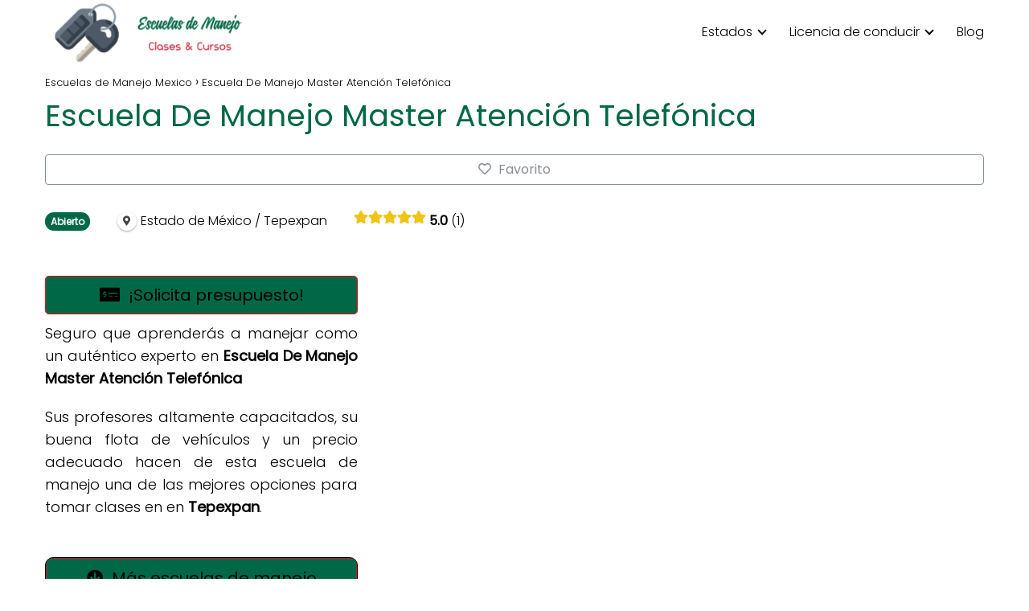

--- FILE ---
content_type: text/html; charset=UTF-8
request_url: https://escuelasdemanejo.mx/autoescuelas/estado-de-mexico/tepexpan/escuela-de-manejo-master-atencion-telefonica/
body_size: 29011
content:
<!DOCTYPE html><html lang="es" prefix="og: https://ogp.me/ns# og: http://ogp.me/ns# business: http://ogp.me/ns/business#" > <head> <meta charset="UTF-8"><meta name="viewport" content="width=device-width, initial-scale=1.0, maximum-scale=2.0"><link rel='dns-prefetch' href='//maps.googleapis.com'><link rel='dns-prefetch' href='//maps.gstatic.com'><link rel='dns-prefetch' href='//ajax.googleapis.com'><link rel='dns-prefetch' href='//apis.google.com'><link rel='dns-prefetch' href='//google-analytics.com'><link rel='dns-prefetch' href='//www.google-analytics.com'><link rel='dns-prefetch' href='//ssl.google-analytics.com'><link rel='dns-prefetch' href='//youtube.com'><link rel='dns-prefetch' href='//api.pinterest.com'><link rel='dns-prefetch' href='//cdnjs.cloudflare.com'><link rel='dns-prefetch' href='//connect.facebook.net'><link rel='dns-prefetch' href='//platform.twitter.com'><link rel='dns-prefetch' href='//syndication.twitter.com'><link rel='dns-prefetch' href='//platform.instagram.com'><link rel='dns-prefetch' href='//disqus.com'><link rel='dns-prefetch' href='//sitename.disqus.com'><link rel='dns-prefetch' href='//s7.addthis.com'><link rel='dns-prefetch' href='//platform.linkedin.com'><link rel='dns-prefetch' href='//w.sharethis.com'><link rel='dns-prefetch' href='//i0.wp.com'><link rel='dns-prefetch' href='//i1.wp.com'><link rel='dns-prefetch' href='//i2.wp.com'><link rel='dns-prefetch' href='//stats.wp.com'><link rel='dns-prefetch' href='//pixel.wp.com'><link rel='dns-prefetch' href='//s.gravatar.com'><link rel='dns-prefetch' href='//0.gravatar.com'><link rel='dns-prefetch' href='//2.gravatar.com'><link rel='dns-prefetch' href='//1.gravatar.com'><link rel="dns-prefetch" href="https://www.googletagmanager.com"><link rel="preconnect" href="https://www.googletagmanager.com" crossorigin><link rel="manifest" href="/pwa-manifest.json"><link rel="apple-touch-icon" sizes="512x512" href="https://escuelasdemanejo.mx/wp-content/uploads/2022/09/logoescuelasmanejo.png"><link rel="apple-touch-icon-precomposed" sizes="192x192" href="https://escuelasdemanejo.mx/wp-content/uploads/2022/09/favicon.png"><title>⛐ Escuela De Manejo Master atención telefónica. Toda la info, teléfono y dirección. ¡A conducir!</title><style id="perfmatters-used-css">.fa,.fab,.fad,.fal,.far,.fas{-moz-osx-font-smoothing:grayscale;-webkit-font-smoothing:antialiased;display:inline-block;font-style:normal;font-variant:normal;text-rendering:auto;line-height:1;}.fa-fw{text-align:center;width:1.25em;}@-webkit-keyframes fa-spin{0%{-webkit-transform:rotate(0);transform:rotate(0);}100%{-webkit-transform:rotate(360deg);transform:rotate(360deg);}}@keyframes fa-spin{0%{-webkit-transform:rotate(0);transform:rotate(0);}100%{-webkit-transform:rotate(360deg);transform:rotate(360deg);}}.fa-arrow-circle-down:before{content:"";}.fa-calendar-alt:before{content:"";}.fa-envelope:before{content:"";}.fa-globe:before{content:"";}.fa-heart:before{content:"";}.fa-map-marker-alt:before{content:"";}.fa-money-check-alt:before{content:"";}.fa-phone:before{content:"";}@font-face{font-family:"Font Awesome 5 Brands - drts";font-display:block;src:url("https://escuelasdemanejo.mx/wp-content/plugins/directories/assets/css/../vendor/webfonts/fa-brands-400.eot");src:url("https://escuelasdemanejo.mx/wp-content/plugins/directories/assets/css/../vendor/webfonts/fa-brands-400.eot?#iefix") format("embedded-opentype"),url("https://escuelasdemanejo.mx/wp-content/plugins/directories/assets/css/../vendor/webfonts/fa-brands-400.woff2") format("woff2"),url("https://escuelasdemanejo.mx/wp-content/plugins/directories/assets/css/../vendor/webfonts/fa-brands-400.woff") format("woff"),url("https://escuelasdemanejo.mx/wp-content/plugins/directories/assets/css/../vendor/webfonts/fa-brands-400.ttf") format("truetype"),url("https://escuelasdemanejo.mx/wp-content/plugins/directories/assets/css/../vendor/webfonts/fa-brands-400.svg#fontawesome") format("svg");}@font-face{font-family:"Font Awesome 5 Regular - drts";font-display:block;src:url("https://escuelasdemanejo.mx/wp-content/plugins/directories/assets/css/../vendor/webfonts/fa-regular-400.eot");src:url("https://escuelasdemanejo.mx/wp-content/plugins/directories/assets/css/../vendor/webfonts/fa-regular-400.eot?#iefix") format("embedded-opentype"),url("https://escuelasdemanejo.mx/wp-content/plugins/directories/assets/css/../vendor/webfonts/fa-regular-400.woff2") format("woff2"),url("https://escuelasdemanejo.mx/wp-content/plugins/directories/assets/css/../vendor/webfonts/fa-regular-400.woff") format("woff"),url("https://escuelasdemanejo.mx/wp-content/plugins/directories/assets/css/../vendor/webfonts/fa-regular-400.ttf") format("truetype"),url("https://escuelasdemanejo.mx/wp-content/plugins/directories/assets/css/../vendor/webfonts/fa-regular-400.svg#fontawesome") format("svg");}.drts .far,.drts-far{font-family:"Font Awesome 5 Regular - drts" !important;font-style:normal;font-weight:400;display:inline-block !important;}@font-face{font-family:"Font Awesome 5 Solid - drts";font-display:block;src:url("https://escuelasdemanejo.mx/wp-content/plugins/directories/assets/css/../vendor/webfonts/fa-solid-900.eot");src:url("https://escuelasdemanejo.mx/wp-content/plugins/directories/assets/css/../vendor/webfonts/fa-solid-900.eot?#iefix") format("embedded-opentype"),url("https://escuelasdemanejo.mx/wp-content/plugins/directories/assets/css/../vendor/webfonts/fa-solid-900.woff2") format("woff2"),url("https://escuelasdemanejo.mx/wp-content/plugins/directories/assets/css/../vendor/webfonts/fa-solid-900.woff") format("woff"),url("https://escuelasdemanejo.mx/wp-content/plugins/directories/assets/css/../vendor/webfonts/fa-solid-900.ttf") format("truetype"),url("https://escuelasdemanejo.mx/wp-content/plugins/directories/assets/css/../vendor/webfonts/fa-solid-900.svg#fontawesome") format("svg");}.drts .fa,.drts .fas,.drts-fa,.drts-fas{font-family:"Font Awesome 5 Solid - drts" !important;font-style:normal;font-weight:900;display:inline-block !important;}.drts *,.drts ::after,.drts ::before{box-sizing:border-box;}.drts label{display:inline-block;}.drts .drts-bs-btn{display:inline-block;font-weight:400;color:#212529;text-align:center;vertical-align:middle;-webkit-user-select:none;-moz-user-select:none;-ms-user-select:none;user-select:none;background-color:transparent;border:1px solid transparent;padding:.375rem .75rem;font-size:1rem;line-height:1.5;border-radius:.25rem;transition:color .15s ease-in-out,background-color .15s ease-in-out,border-color .15s ease-in-out,box-shadow .15s ease-in-out;}@media (prefers-reduced-motion:reduce){.drts .drts-bs-btn{transition:none;}}.drts .drts-bs-btn:hover{color:#212529;text-decoration:none;}.drts .drts-bs-btn.drts-bs-focus,.drts .drts-bs-btn:focus{outline:0;box-shadow:0 0 0 .2rem rgba(70,127,207,.25);}.drts .drts-bs-btn.drts-bs-disabled,.drts .drts-bs-btn:disabled{opacity:.65;}.drts .drts-bs-btn:not(:disabled):not(.drts-bs-disabled){cursor:pointer;}.drts .drts-bs-btn-secondary{color:#fff;background-color:#868e96;border-color:#868e96;}.drts .drts-bs-btn-secondary:hover{color:#fff;background-color:#727b84;border-color:#6c757d;}.drts .drts-bs-btn-secondary.drts-bs-focus,.drts .drts-bs-btn-secondary:focus{color:#fff;background-color:#727b84;border-color:#6c757d;box-shadow:0 0 0 .2rem rgba(152,159,166,.5);}.drts .drts-bs-btn-secondary.drts-bs-disabled,.drts .drts-bs-btn-secondary:disabled{color:#fff;background-color:#868e96;border-color:#868e96;}.drts .drts-bs-btn-secondary:not(:disabled):not(.drts-bs-disabled).drts-bs-active,.drts .drts-bs-btn-secondary:not(:disabled):not(.drts-bs-disabled):active,.drts .drts-bs-show>.drts-bs-btn-secondary.drts-bs-dropdown-toggle{color:#fff;background-color:#6c757d;border-color:#666e76;}.drts .drts-bs-btn-secondary:not(:disabled):not(.drts-bs-disabled).drts-bs-active:focus,.drts .drts-bs-btn-secondary:not(:disabled):not(.drts-bs-disabled):active:focus,.drts .drts-bs-show>.drts-bs-btn-secondary.drts-bs-dropdown-toggle:focus{box-shadow:0 0 0 .2rem rgba(152,159,166,.5);}.drts .drts-bs-btn-outline-secondary{color:#868e96;border-color:#868e96;}.drts .drts-bs-btn-outline-secondary:hover{color:#fff;background-color:#868e96;border-color:#868e96;}.drts .drts-bs-btn-outline-secondary.drts-bs-focus,.drts .drts-bs-btn-outline-secondary:focus{box-shadow:0 0 0 .2rem rgba(134,142,150,.5);}.drts .drts-bs-btn-outline-secondary.drts-bs-disabled,.drts .drts-bs-btn-outline-secondary:disabled{color:#868e96;background-color:transparent;}.drts .drts-bs-btn-outline-secondary:not(:disabled):not(.drts-bs-disabled).drts-bs-active,.drts .drts-bs-btn-outline-secondary:not(:disabled):not(.drts-bs-disabled):active,.drts .drts-bs-show>.drts-bs-btn-outline-secondary.drts-bs-dropdown-toggle{color:#fff;background-color:#868e96;border-color:#868e96;}.drts .drts-bs-btn-outline-secondary:not(:disabled):not(.drts-bs-disabled).drts-bs-active:focus,.drts .drts-bs-btn-outline-secondary:not(:disabled):not(.drts-bs-disabled):active:focus,.drts .drts-bs-show>.drts-bs-btn-outline-secondary.drts-bs-dropdown-toggle:focus{box-shadow:0 0 0 .2rem rgba(134,142,150,.5);}.drts .drts-bs-btn-link{font-weight:400;color:#467fcf;text-decoration:none;}.drts .drts-bs-btn-link:hover{color:#295a9f;text-decoration:underline;}.drts .drts-bs-btn-link.drts-bs-focus,.drts .drts-bs-btn-link:focus{text-decoration:underline;}.drts .drts-bs-btn-link.drts-bs-disabled,.drts .drts-bs-btn-link:disabled{color:#868e96;pointer-events:none;}.drts .drts-bs-btn-group-lg>.drts-bs-btn,.drts .drts-bs-btn-lg{padding:.5rem 1rem;font-size:1.25rem;line-height:1.5;border-radius:.3rem;}.drts .drts-bs-dropdown-toggle{white-space:nowrap;}.drts .drts-bs-dropdown-toggle::after{display:inline-block;margin-left:.255em;vertical-align:.255em;content:"";border-top:.3em solid;border-right:.3em solid transparent;border-bottom:0;border-left:.3em solid transparent;}.drts .drts-bs-dropdown-toggle:empty::after{margin-left:0;}.drts .drts-bs-dropdown-menu{position:absolute;top:100%;left:0;z-index:1000;display:none;float:left;min-width:10rem;padding:.5rem 0;margin:.125rem 0 0;font-size:1rem;color:#212529;text-align:left;list-style:none;background-color:#fff;background-clip:padding-box;border:1px solid rgba(0,0,0,.15);border-radius:.25rem;}.drts .drts-bs-dropdown-menu[x-placement^=bottom],.drts .drts-bs-dropdown-menu[x-placement^=left],.drts .drts-bs-dropdown-menu[x-placement^=right],.drts .drts-bs-dropdown-menu[x-placement^=top]{right:auto;bottom:auto;}.drts .drts-bs-dropdown-item{display:block;width:100%;padding:.25rem 1.5rem;clear:both;font-weight:400;color:#212529;text-align:inherit;white-space:nowrap;background-color:transparent;border:0;}.drts .drts-bs-dropdown-item:focus,.drts .drts-bs-dropdown-item:hover{color:#16181b;text-decoration:none;background-color:#e9ecef;}.drts .drts-bs-dropdown-item.drts-bs-active,.drts .drts-bs-dropdown-item:active{color:#fff;text-decoration:none;background-color:#467fcf;}.drts .drts-bs-dropdown-item.drts-bs-disabled,.drts .drts-bs-dropdown-item:disabled{color:#adb5bd;pointer-events:none;background-color:transparent;}.drts .drts-bs-btn-group,.drts .drts-bs-btn-group-vertical{position:relative;display:inline-flex;vertical-align:middle;}.drts .drts-bs-btn-group-vertical>.drts-bs-btn,.drts .drts-bs-btn-group>.drts-bs-btn{position:relative;flex:1 1 auto;}.drts .drts-bs-btn-group-vertical>.drts-bs-btn:hover,.drts .drts-bs-btn-group>.drts-bs-btn:hover{z-index:1;}.drts .drts-bs-btn-group-vertical>.drts-bs-btn.drts-bs-active,.drts .drts-bs-btn-group-vertical>.drts-bs-btn:active,.drts .drts-bs-btn-group-vertical>.drts-bs-btn:focus,.drts .drts-bs-btn-group>.drts-bs-btn.drts-bs-active,.drts .drts-bs-btn-group>.drts-bs-btn:active,.drts .drts-bs-btn-group>.drts-bs-btn:focus{z-index:1;}.drts .drts-bs-btn-group>.drts-bs-btn-group:not(:first-child),.drts .drts-bs-btn-group>.drts-bs-btn:not(:first-child){margin-left:-1px;}.drts .drts-bs-btn-group>.drts-bs-btn-group:not(:last-child)>.drts-bs-btn,.drts .drts-bs-btn-group>.drts-bs-btn:not(:last-child):not(.drts-bs-dropdown-toggle){border-top-right-radius:0;border-bottom-right-radius:0;}.drts .drts-bs-btn-group>.drts-bs-btn-group:not(:first-child)>.drts-bs-btn,.drts .drts-bs-btn-group>.drts-bs-btn:not(:first-child){border-top-left-radius:0;border-bottom-left-radius:0;}.drts .drts-bs-navbar{position:relative;display:flex;flex-wrap:wrap;align-items:center;justify-content:space-between;padding:.5rem 1rem;}.drts .drts-bs-navbar-nav{display:flex;flex-direction:column;padding-left:0;margin-bottom:0;list-style:none;}.drts .drts-bs-navbar-nav .drts-bs-dropdown-menu{position:static;float:none;}.drts .drts-bs-navbar-text{display:inline-block;padding-top:.5rem;padding-bottom:.5rem;}@media (min-width:576px){.drts .drts-bs-navbar-expand-sm{flex-flow:row nowrap;justify-content:flex-start;}.drts .drts-bs-navbar-expand-sm .drts-bs-navbar-nav{flex-direction:row;}.drts .drts-bs-navbar-expand-sm .drts-bs-navbar-nav .drts-bs-dropdown-menu{position:absolute;}}.drts .drts-bs-badge{display:inline-block;padding:.25em .4em;font-size:75%;font-weight:700;line-height:1;text-align:center;white-space:nowrap;vertical-align:baseline;border-radius:.25rem;transition:color .15s ease-in-out,background-color .15s ease-in-out,border-color .15s ease-in-out,box-shadow .15s ease-in-out;}@media (prefers-reduced-motion:reduce){.drts .drts-bs-badge{transition:none;}}.drts a.drts-bs-badge:focus,.drts a.drts-bs-badge:hover{text-decoration:none;}.drts .drts-bs-badge:empty{display:none;}.drts .drts-bs-btn .drts-bs-badge{position:relative;top:-1px;}.drts .drts-bs-badge-success{color:#fff;background-color:#5eba00;}.drts a.drts-bs-badge-success:focus,.drts a.drts-bs-badge-success:hover{color:#fff;background-color:#448700;}.drts a.drts-bs-badge-success.drts-bs-focus,.drts a.drts-bs-badge-success:focus{outline:0;box-shadow:0 0 0 .2rem rgba(94,186,0,.5);}@-webkit-keyframes progress-bar-stripes{from{background-position:1rem 0;}to{background-position:0 0;}}@keyframes progress-bar-stripes{from{background-position:1rem 0;}to{background-position:0 0;}}.drts .drts-bs-list-group{display:flex;flex-direction:column;padding-left:0;margin-bottom:0;border-radius:.25rem;}.drts .drts-bs-list-group-item{position:relative;display:block;padding:.75rem 1.25rem;background-color:#fff;border:1px solid rgba(0,0,0,.125);}.drts .drts-bs-list-group-item:first-child{border-top-left-radius:inherit;border-top-right-radius:inherit;}.drts .drts-bs-list-group-item:last-child{border-bottom-right-radius:inherit;border-bottom-left-radius:inherit;}.drts .drts-bs-list-group-item.drts-bs-disabled,.drts .drts-bs-list-group-item:disabled{color:#868e96;pointer-events:none;background-color:#fff;}.drts .drts-bs-list-group-item+.drts-bs-list-group-item{border-top-width:0;}.drts .drts-bs-list-group-flush{border-radius:0;}.drts .drts-bs-list-group-flush>.drts-bs-list-group-item{border-width:0 0 1px;}.drts .drts-bs-list-group-flush>.drts-bs-list-group-item:last-child{border-bottom-width:0;}.drts .drts-bs-border-0{border:0 !important;}.drts .drts-bs-d-none{display:none !important;}@media (min-width:576px){.drts .drts-bs-d-sm-block{display:block !important;}}.drts .drts-bs-justify-content-between{justify-content:space-between !important;}.drts .drts-bs-mt-1,.drts .drts-bs-my-1{margin-top:.25rem !important;}.drts .drts-bs-mr-1,.drts .drts-bs-mx-1{margin-right:.25rem !important;}.drts .drts-bs-mb-1,.drts .drts-bs-my-1{margin-bottom:.25rem !important;}.drts .drts-bs-ml-1,.drts .drts-bs-mx-1{margin-left:.25rem !important;}.drts .drts-bs-mt-2,.drts .drts-bs-my-2{margin-top:.5rem !important;}.drts .drts-bs-mr-2,.drts .drts-bs-mx-2{margin-right:.5rem !important;}.drts .drts-bs-mb-2,.drts .drts-bs-my-2{margin-bottom:.5rem !important;}.drts .drts-bs-mt-4,.drts .drts-bs-my-4{margin-top:1.5rem !important;}.drts .drts-bs-mr-4,.drts .drts-bs-mx-4{margin-right:1.5rem !important;}.drts .drts-bs-mb-4,.drts .drts-bs-my-4{margin-bottom:1.5rem !important;}.drts .drts-bs-mt-5,.drts .drts-bs-my-5{margin-top:3rem !important;}.drts .drts-bs-p-0{padding:0 !important;}.drts .drts-bs-pr-0,.drts .drts-bs-px-0{padding-right:0 !important;}.drts .drts-bs-pl-0,.drts .drts-bs-px-0{padding-left:0 !important;}.drts .drts-bs-pt-2,.drts .drts-bs-py-2{padding-top:.5rem !important;}.drts .drts-bs-pb-2,.drts .drts-bs-py-2{padding-bottom:.5rem !important;}.drts .drts-bs-pr-3,.drts .drts-bs-px-3{padding-right:1rem !important;}.drts .drts-bs-pl-3,.drts .drts-bs-px-3{padding-left:1rem !important;}.drts .drts-bs-pt-4,.drts .drts-bs-py-4{padding-top:1.5rem !important;}@media (min-width:576px){.drts .drts-bs-mb-sm-0,.drts .drts-bs-my-sm-0{margin-bottom:0 !important;}}.drts .drts-bs-text-right{text-align:right !important;}.drts .drts-bs-text-warning{color:#f1c40f !important;}.drts a.drts-bs-text-warning:focus,.drts a.drts-bs-text-warning:hover{color:#aa8a0a !important;}.drts label{display:inline-block;}.drts img{display:inline;margin:0;padding:0;border:0;border-radius:0;max-width:100% !important;box-shadow:none !important;vertical-align:middle !important;opacity:1;}.drts ul li{background:0 0;clear:none !important;border:0;margin:0;padding:0;}.drts address,.drts i{margin:0;}.drts button{box-shadow:none;height:auto;}.drts .drts-bs-btn{background-image:none !important;}.drts .drts-bs-btn,.drts .drts-bs-btn:hover,.drts .drts-bs-dropdown-menu a,.drts .drts-bs-nav a{text-decoration:none !important;}.drts .drts-bs-badge{text-decoration:none !important;}#drts-content{margin-bottom:20px;}#drts-body,#drts-nav{clear:both;}.drts button.drts-bs-btn{margin:0;}.drts-bs-dropdown-toggle::after{position:relative;}.drts-row{display:-ms-flexbox;display:flex;-ms-flex-wrap:wrap;flex-wrap:wrap;margin-right:-5px;margin-left:-5px;}.drts-gutter-md{margin-right:-15px;margin-left:-15px;}.drts-gutter-sm{margin-right:-5px;margin-left:-5px;}.drts-gutter-none{margin-right:0;margin-left:0;}.drts-row>[class*=drts-col-]{width:100%;min-height:1px;padding-right:5px;padding-left:5px;}.drts-gutter-md>[class*=drts-col-]{padding-right:15px;padding-left:15px;}.drts-gutter-sm>[class*=drts-col-]{padding-right:5px;padding-left:5px;}.drts-gutter-none>[class*=drts-col-]{padding-right:0;padding-left:0;}.drts-col-12{-ms-flex:0 0 100%;flex:0 0 100%;max-width:100%;}.drts-grow{flex-grow:1;max-width:100%;}.drts a>i{text-decoration:none;}.drts .drts-bs-btn i+span,.drts-icon+span{margin-left:.3em;}.drts-icon+span,.drts-icon+span+span{vertical-align:middle;}.drts img.drts-icon,i.drts-icon{width:32px;height:32px;border-radius:50%;vertical-align:middle;}i.drts-icon{box-sizing:border-box;position:relative;background-color:#fff;color:#444;box-shadow:0 1px 3px rgba(0,0,0,.12),0 1px 2px rgba(0,0,0,.24);font-size:16px;padding:8px;text-align:center;}.drts i.drts-icon-sm,.drts img.drts-icon-sm{width:24px;height:24px;}i.drts-icon-sm{font-size:12px;padding:6px;}i.drts-icon:before{position:absolute;left:50%;top:50%;transform:translate(-50%,-50%);}.drts .drts-map-map img{max-width:none !important;background-color:transparent !important;opacity:1 !important;}.drts-map-map{color:#333;}.drts-entity{position:relative;}.drts-display .drts-entity-admin-buttons{position:absolute;right:0;top:0;z-index:99;}.drts-entity-field-label{font-weight:700;margin-right:.2em;white-space:nowrap;}.drts-entity-fieldlist .drts-entity-field{display:flex;}.drts-entity-fieldlist:not(.drts-entity-fieldlist-no-inline) .drts-entity-field-value{text-align:right;}.drts-entity-fieldlist:not(.drts-entity-fieldlist-no-inline) .drts-entity-field-label-type-icon+.drts-entity-field-value{text-align:left;}.drts .drts-entity-fieldlist-sm>.drts-bs-list-group-item{border:0;padding-top:0;padding-bottom:.5em;}.drts .drts-entity-fieldlist-no-border>.drts-bs-list-group-item{border:0;}.drts-entity-field-label:empty{margin-right:0;}.drts .drts-bs-list-group-item{background-color:transparent;}.drts-display-element[data-name=separator]{margin:2.5em 0 1.5em;font-size:1.2em;font-weight:700;}.drts-display-group-inline{display:flex;align-items:center;width:100%;flex-wrap:wrap;}.drts-display-group-inline>.drts-display-element-inlineable,.drts-display-group-inline>.drts-display-element-inlineable>*{display:inline;}.drts-display-group-inline .drts-display-group-element-separator{display:inline;margin:0 .3em;}.drts-display-group-inline .drts-display-group-inline{width:auto;}.drts-display-element{clear:both;}.drts-display-element[data-name=column],.drts-display-element[data-name=imageoverlay]{overflow:hidden;position:relative;}.drts-display-element-overflow-visible{overflow:visible !important;}.drts-display-element-with-background{background-repeat:no-repeat;background-size:cover;background-position:center center;width:100%;height:100%;min-height:200px;position:relative;}.drts-display-element-hover-effect img,.drts-display-element-with-background.drts-display-element-hover-effect{transition:all .6s ease;-webkit-transition:all .6s ease;}.drts-display-element-hover-zoom{overflow:hidden;position:relative;}.drts-display-element-hover-zoom:hover img,.drts-display-element-with-background.drts-display-element-hover-zoom:hover{-webkit-backface-visibility:hidden;transform:translateZ(0) scale(1.1,1.1);-webkit-transform:translateZ(0) scale(1.1,1.1);}.drts-display-element-hover-brighten:after{opacity:.2;background-color:#000;position:absolute;content:"";display:block;top:0;left:0;bottom:0;right:0;transition:all .6s ease;-webkit-transition:all .6s ease;}.drts-display-element-hover-brighten:hover:after{opacity:0;}.drts-display-element-with-background-no-image,div.drts-no-image{background-color:#e0e0e0;position:relative;}.drts-display-element-with-background-no-image:before,div.drts-no-image:before{content:"";font-family:"Font Awesome 5 Solid - drts";top:50%;left:50%;position:absolute;transform:translate(-50%,-50%);font-size:3em;}.drts-display-element-with-link{cursor:pointer;}.drts-display[data-display-type=form]>.drts-display-element{margin-bottom:2.5em;}.drts-display--detailed{margin-bottom:2em;}.drts-display-element>p:first-child{margin-top:0;padding-top:0;}.drts-display-element>p:last-child{margin-bottom:0;padding-bottom:0;}.drts-display-element[data-name=columns]>.drts-row>[class*=drts-col-]{min-height:auto;}.drts-display-element-labels{position:absolute;opacity:.85;margin:5px 10px;}.drts-display-element-buttons{position:absolute;}.drts-display-element-buttons .drts-bs-btn{box-shadow:none !important;}.drts-display-element-buttons[data-hover="1"]{opacity:0;}.drts-display-default-summary:hover .drts-display-element-buttons[data-hover="1"]{opacity:1;}.drts-display-element-buttons[data-position=tl],.drts-display-element-labels[data-position=tl]{top:0;left:0;}.drts-display-element-buttons[data-position=tr],.drts-display-element-labels[data-position=tr]{top:0;right:0;}.drts-display-element-buttons[data-position=bl],.drts-display-element-labels[data-position=bl]{bottom:0;left:0;}.drts-display-element-buttons[data-position=br],.drts-display-element-labels[data-position=br]{bottom:0;right:0;}.drts .drts-bs-navbar-nav>.drts-bs-nav-item:last-child{margin-right:0 !important;}.drts-view-entities-list-row>.drts-row{display:block;}.drts-view-entities-list-row>.drts-row>*{width:100%;max-width:100%;}.drts-view-entities-list-row>div>.drts-view-entity-container,.drts-view-entities-masonry-container>.drts-view-entity-container{margin-bottom:10px;}.drts-view-entities-footer:empty,.drts-view-entities-header:empty{margin:0 !important;}.drts .drts-view-nav{align-items:normal;}.drts .drts-view-nav .drts-bs-navbar-nav .drts-bs-dropdown-menu{position:absolute;}.drts-view-nav-item-name-num{white-space:nowrap;line-height:1.4;}.drts-view-post-entities .drts-display-default-summary,.drts-view-user-entities .drts-display-default-summary{border:1px solid #eef3f6;}.drts-view-entities .drts-display-default-summary{-webkit-transform:perspective(1px) translateZ(0);transform:perspective(1px) translateZ(0);}.drts-view-post-entities .drts-display-default-summary:hover,.drts-view-user-entities .drts-display-default-summary:hover{border-color:#dde4e9;}@-webkit-keyframes drts-wobble-vertical{16.65%{-webkit-transform:translateY(12px);transform:translateY(12px);}33.3%{-webkit-transform:translateY(-8px);transform:translateY(-8px);}49.95%{-webkit-transform:translateY(4px);transform:translateY(4px);}66.6%{-webkit-transform:translateY(-2px);transform:translateY(-2px);}83.25%{-webkit-transform:translateY(1px);transform:translateY(1px);}100%{-webkit-transform:translateY(0);transform:translateY(0);}}@keyframes drts-wobble-vertical{16.65%{-webkit-transform:translateY(12px);transform:translateY(12px);}33.3%{-webkit-transform:translateY(-8px);transform:translateY(-8px);}49.95%{-webkit-transform:translateY(4px);transform:translateY(4px);}66.6%{-webkit-transform:translateY(-2px);transform:translateY(-2px);}83.25%{-webkit-transform:translateY(1px);transform:translateY(1px);}100%{-webkit-transform:translateY(0);transform:translateY(0);}}.drts-voting-rating-average{font-weight:700;}.drts-voting-rating-count:before{content:"(";}.drts-voting-rating-count:after{content:")";}.drts-display-element[data-name=entity_field_voting_rating]>span{display:inline-block;vertical-align:top;}.drts-display-element[data-name=entity_field_voting_rating],.drts-display-element[data-name=entity_field_voting_rating] .br-wrapper{display:inline-block;}.drts-display-element[data-name=entity_field_voting_rating] a{font-size:1em !important;box-shadow:none !important;}span.drts-voting-vote-label:empty{display:none;}.drts-voting-rating-stars{font-family:"Font Awesome 5 Solid - drts";position:relative;display:inline-block;color:#ffb900;}.drts-voting-rating-stars:before{font-family:"Font Awesome 5 Regular - drts";content:"";}.drts-voting-rating-stars:after{position:absolute;left:0;}.drts-voting-rating-stars-10:after{content:"";}.drts-voting-rating-stars-25:after{content:" ";}.drts-voting-rating-stars-30:after{content:"";}.drts-voting-rating-stars-35:after{content:" ";}.drts-voting-rating-stars-40:after{content:"";}.drts-voting-rating-stars-45:after{content:" ";}.drts-voting-rating-stars-50:after{content:"";}.drts-voting-rating-stars:before{color:#ccc;}@keyframes drts-map-marker-bounce{0%{transform:translate(-50%,-130%);}25%,75%{transform:translate(-50%,-160%);}50%{transform:translate(-50%,-190%);}100%{transform:translate(-50%,-100%);}}@-webkit-keyframes drts-map-marker-bounce{0%{-webkit-transform:translate(-50%,-130%);}25%,75%{-webkit-transform:translate(-50%,-160%);}50%{-webkit-transform:translate(-50%,-190%);}100%{-webkit-transform:translate(-50%,-100%);}}@keyframes drts-map-marker-bounce-rotate{0%{transform:translate(-50%,-130%) rotate(-45deg);}25%,75%{transform:translate(-50%,-160%) rotate(-45deg);}50%{transform:translate(-50%,-190%) rotate(-45deg);}100%{transform:translate(-50%,-100%) rotate(-45deg);}}@-webkit-keyframes drts-map-marker-bounce-rotate{0%{-webkit-transform:translate(-50%,-130%) rotate(-45deg);}25%,75%{-webkit-transform:translate(-50%,-160%) rotate(-45deg);}50%{-webkit-transform:translate(-50%,-190%) rotate(-45deg);}100%{-webkit-transform:translate(-50%,-100%) rotate(-45deg);}}.drts-map-container{position:relative;max-width:100%;}.drts-display-default-summary[data-content-type=review_review]{padding:10px 15px;}.drts-view-entities-slider_carousel .drts-display{height:100%;}.drts-slider-carousel{margin:0 auto;position:relative;opacity:0;}.drts-slider-carousel-with-arrows{padding:0 40px;}.drts-slider-carousel-item{margin:0 5px;overflow:hidden;}:where(.wp-block-button__link){border-radius:9999px;box-shadow:none;padding:calc(.667em + 2px) calc(1.333em + 2px);text-decoration:none;}:where(.wp-block-columns.has-background){padding:1.25em 2.375em;}:where(.wp-block-post-comments input[type=submit]){border:none;}.wp-block-embed.alignleft,.wp-block-embed.alignright,.wp-block[data-align=left]>[data-type="core/embed"],.wp-block[data-align=right]>[data-type="core/embed"]{max-width:360px;width:100%;}.wp-block-embed.alignleft .wp-block-embed__wrapper,.wp-block-embed.alignright .wp-block-embed__wrapper,.wp-block[data-align=left]>[data-type="core/embed"] .wp-block-embed__wrapper,.wp-block[data-align=right]>[data-type="core/embed"] .wp-block-embed__wrapper{min-width:280px;}.wp-block-cover .wp-block-embed{min-height:240px;min-width:320px;}.wp-block-embed{overflow-wrap:break-word;}.wp-block-embed figcaption{margin-bottom:1em;margin-top:.5em;}.wp-block-embed iframe{max-width:100%;}.wp-block-embed__wrapper{position:relative;}.wp-embed-responsive .wp-has-aspect-ratio .wp-block-embed__wrapper:before{content:"";display:block;padding-top:50%;}.wp-embed-responsive .wp-has-aspect-ratio iframe{bottom:0;height:100%;left:0;position:absolute;right:0;top:0;width:100%;}.wp-embed-responsive .wp-embed-aspect-21-9 .wp-block-embed__wrapper:before{padding-top:42.85%;}.wp-embed-responsive .wp-embed-aspect-18-9 .wp-block-embed__wrapper:before{padding-top:50%;}.wp-embed-responsive .wp-embed-aspect-16-9 .wp-block-embed__wrapper:before{padding-top:56.25%;}.wp-embed-responsive .wp-embed-aspect-4-3 .wp-block-embed__wrapper:before{padding-top:75%;}.wp-embed-responsive .wp-embed-aspect-1-1 .wp-block-embed__wrapper:before{padding-top:100%;}.wp-embed-responsive .wp-embed-aspect-9-16 .wp-block-embed__wrapper:before{padding-top:177.77%;}.wp-embed-responsive .wp-embed-aspect-1-2 .wp-block-embed__wrapper:before{padding-top:200%;}:where(.wp-block-file__button){border-radius:2em;padding:.5em 1em;}:where(.wp-block-file__button):is(a):active,:where(.wp-block-file__button):is(a):focus,:where(.wp-block-file__button):is(a):hover,:where(.wp-block-file__button):is(a):visited{box-shadow:none;color:#fff;opacity:.85;text-decoration:none;}ol,ul{box-sizing:border-box;}:where(.wp-block-navigation.has-background .wp-block-navigation-item a:not(.wp-element-button)),:where(.wp-block-navigation.has-background .wp-block-navigation-submenu a:not(.wp-element-button)){padding:.5em 1em;}:where(.wp-block-navigation .wp-block-navigation__submenu-container .wp-block-navigation-item a:not(.wp-element-button)),:where(.wp-block-navigation .wp-block-navigation__submenu-container .wp-block-navigation-submenu a:not(.wp-element-button)),:where(.wp-block-navigation .wp-block-navigation__submenu-container .wp-block-navigation-submenu button.wp-block-navigation-item__content),:where(.wp-block-navigation .wp-block-navigation__submenu-container .wp-block-pages-list__item button.wp-block-navigation-item__content){padding:.5em 1em;}@keyframes overlay-menu__fade-in-animation{0%{opacity:0;transform:translateY(.5em);}to{opacity:1;transform:translateY(0);}}:where(p.has-text-color:not(.has-link-color)) a{color:inherit;}:where(.wp-block-search__button){border:1px solid #ccc;padding:.375em .625em;}:where(.wp-block-search__button-inside .wp-block-search__inside-wrapper){border:1px solid #949494;padding:4px;}:where(.wp-block-search__button-inside .wp-block-search__inside-wrapper) :where(.wp-block-search__button){padding:.125em .5em;}:where(pre.wp-block-verse){font-family:inherit;}:root{--wp--preset--font-size--normal:16px;--wp--preset--font-size--huge:42px;}html :where(.has-border-color){border-style:solid;}html :where([style*=border-top-color]){border-top-style:solid;}html :where([style*=border-right-color]){border-right-style:solid;}html :where([style*=border-bottom-color]){border-bottom-style:solid;}html :where([style*=border-left-color]){border-left-style:solid;}html :where([style*=border-width]){border-style:solid;}html :where([style*=border-top-width]){border-top-style:solid;}html :where([style*=border-right-width]){border-right-style:solid;}html :where([style*=border-bottom-width]){border-bottom-style:solid;}html :where([style*=border-left-width]){border-left-style:solid;}html :where(img[class*=wp-image-]){height:auto;max-width:100%;}html :where(.is-position-sticky){--wp-admin--admin-bar--position-offset:var(--wp-admin--admin-bar--height,0px);}@media screen and (max-width:600px){html :where(.is-position-sticky){--wp-admin--admin-bar--position-offset:0px;}}@keyframes spin{from{transform:rotate(0deg);}to{transform:rotate(360deg);}}@keyframes blink{from{opacity:0;}50%{opacity:1;}to{opacity:0;}}*{margin:0;padding:0;box-sizing:border-box;}html{-webkit-tap-highlight-color:transparent;}body{margin:0;padding:0;text-rendering:optimizeSpeed;}img{max-width:100%;height:auto;object-fit:contain;}h1{margin:5px 0;}h2,h3,h4,h5{margin:10px 0;}p{margin:0;margin-bottom:20px;overflow-wrap:break-word;}ol li,ul li{overflow-wrap:break-word;}b,strong{font-weight:700;}a{text-decoration:none;}a:hover{text-decoration:underline;}header{z-index:999;}header a:hover{text-decoration:none;}header label{cursor:pointer;display:none;}footer{width:100%;margin:0 auto;}footer p{font-size:16px !important;}body>header>h1>a{color:#fff;font-weight:400;}input:not([type=submit]):not([type=radio]):not([type=checkbox]):not([type=file]),select,textarea{padding:.5rem .6rem;font-size:1.1rem;outline:0;}input:not([type=submit]):not([type=radio]):not([type=checkbox]):not([type=file]),select,textarea{display:inline-block;width:100%;padding:.5rem .75rem;-webkit-box-shadow:inset 0 1px 3px #f6f6f7;box-shadow:inset 0 1px 3px #f6f6f7;background-color:#fff;border-radius:2px;}label[for=cat]{display:none;}button,input,select,textarea{font-family:inherit;font-size:inherit;line-height:inherit;outline:0;}em,i{font-style:italic;}::selection{background:#000;color:#fff;}::-moz-selection{background:#000;color:#fff;}.site-header{width:100%;width:100%;margin-bottom:8px;z-index:999;opacity:1;min-height:56px;}.site-header-content{margin:0 auto;position:relative;display:flex;align-items:center;justify-content:space-between;}.site-logo,.site-name{display:inline-block;line-height:56px;}.site-logo img{vertical-align:middle;}.site-header .sub-menu a{color:#222 !important;}.content-all,.content-page,.content-single,.content-wc{flex-wrap:wrap;}.content-loop,.content-page,.content-single,.content-wc{margin:0 auto;position:relative;}.custom-logo{overflow:hidden;}.article-full{width:100%;}.article-full,.article-loop{display:inline-block;vertical-align:top;}.the-content{margin-bottom:1.5rem;}h1+.the-content{margin-top:.75rem;}.the-content ol,.the-content ul{margin:0 0 20px 0;font-size:18px;color:#222 !important;}.the-content ul{list-style:disc;}.the-content ul ul{list-style:circle;}.the-content ul ul ul{list-style:square;}.the-content ol li,.the-content ul li{margin:0 0 12px 40px;padding-left:2px;line-height:1.6;}.the-content ol ol,.the-content ul ul{margin-top:8px !important;margin-bottom:10px !important;}.the-content h2{margin-top:2.5rem !important;margin-bottom:1rem !important;}.the-content h3{margin-top:2rem !important;margin-bottom:.75rem !important;}.wp-block-embed{display:block !important;}ul.breadcrumb{list-style:none;}.breadcrumb li{display:inline;margin:0;}.breadcrumb li:after{content:"›";margin:0 4px;}.breadcrumb li:last-child:after{content:"";margin:0;}.footer-breadcrumb .breadcrumb{padding:10px;border-top:1px solid #ddd;}.go-top{display:none;height:45px;width:45px;line-height:40px;text-align:center;border-radius:100px;font-size:30px;cursor:pointer;position:fixed;bottom:20px;right:20px;}.go-top:hover{opacity:.7;}.go-top>span{display:none;}.arrow{border:solid #fff;border-width:0 2px 2px 0;display:inline-block;padding:4px;}.arrow-up{transform:rotate(-135deg);-webkit-transform:rotate(-135deg);}#cookiesbox{max-width:24em;padding:2rem;position:fixed;bottom:1rem;right:1rem;overflow:hidden;z-index:99999;display:none;border-radius:10px;}#cookiesbox p{font-size:95%;margin-bottom:0;}#cookiesbox p:nth-child(2){text-align:center;margin-top:1.5rem;}#cookiesbox a{text-decoration:underline;}#cookiesbox a:hover{text-decoration:none;}#cookiesbox button{border:none;padding:6px 36px;outline:0;cursor:pointer;border-radius:6px;}#cookiesbox button:hover{opacity:.9;}.the-content h2:before,.the-content h3:before{display:block;content:" ";margin-top:-70px;height:70px;visibility:hidden;}.content-footer{margin:0 auto;}.content-footer ul{padding:0;margin:0;word-wrap:break-word;}.content-footer li{list-style-type:none;}.content-footer p{color:#fff;}.content-footer .widget-content-footer{display:-webkit-box;display:-ms-flexbox;display:flex;}.content-footer .widget-area ul li{margin-bottom:6px;}.content-footer .widget-area{font-size:14px;width:100%;}.content-footer-social{margin:0 auto;padding:1rem;}.content-footer .logo-footer{margin:0 1rem;display:flex;align-items:center;}.content-footer .logo-footer img{max-width:120px;}#btn-menu{display:none;}#menu{-webkit-touch-callout:none;-webkit-user-select:none;-khtml-user-select:none;-moz-user-select:none;-ms-user-select:none;user-select:none;z-index:100;position:relative;display:inline-block;}#menu ul,#menu ul li{list-style:none;padding:0;margin:0;box-sizing:border-box;}#menu ul a{text-decoration:none;}#menu>ul{padding:0;margin:0;position:relative;}#menu>ul>li{display:inline-block;text-align:left;line-height:56px;cursor:pointer;padding:0;width:auto;transition:background-color .5s ease;}#menu ul>li ul>li{margin:0;padding:0;box-sizing:border-box;line-height:1.8;}#menu>ul>li>ul{position:absolute;width:auto;}#menu>ul>li ul>li{position:relative;width:100%;}#menu>ul>li>ul>li ul{position:absolute;left:100%;top:0;}#menu ul>li ul{background-color:#fff;right:0;}#menu ul .menu-item-has-children{position:relative;}#menu>ul .menu-item-has-children:before{right:25.5px;}.circle{width:28px;height:28px;position:relative;}.line{position:absolute;height:3px;width:100%;border-radius:8px;transition:all .15s;}.top{top:18%;}.middle{top:48%;}.bottom{top:78%;}@media (max-width:1050px){#menu ul{min-height:auto !important;}input[type=checkbox]:checked~#menu{transform:translateX(0);}#menu{height:100%;width:100%;position:fixed;left:0;transform:translateX(-100%);transition:transform .15s ease-in-out;background:#f9f9f9;overflow:auto !important;padding-bottom:56px;}#menu>ul{width:100%;}#menu>ul>li{width:100%;display:inline-table;background-color:#f9f9f9;}#menu>ul>li>a,#menu>ul>li>span{padding:0 10px 0 20px;}#menu>ul>li ul{position:relative !important;max-height:0;overflow:hidden;transition-property:max-height;transition-duration:.5s;transition-timing-function:ease-out;}#menu>ul>li ul *{padding:0;margin:0;}#menu>ul>li>ul{top:0;}#menu>ul>li>ul>li ul{left:0;}#menu ul>li ul>li>a,#menu ul>li ul>li>span{padding:0 10px 0 10px;}#menu ul>li ul>li{line-height:40px;}#menu ul>li ul>li:last-child{border-bottom:none;}#menu>ul{font-size:18px;}#menu ul li.menu-item-has-children a{width:70%;display:inline-block;}#menu ul li ul{background:#fff;}#menu ul li ul li:first-child{padding-top:14px;}#menu ul li ul li:last-child{padding-bottom:14px;}#menu ul>.menu-item-has-children:before{content:"";border:solid #282828;border-width:0 2px 2px 0;display:inline-block;padding:4px;-webkit-transform:rotate(45deg);transform:rotate(45deg);position:absolute;top:1px;top:21px;right:28px;}#menu>ul>li ul>.menu-item-has-children:before{top:27px;}#menu ul>.menu-item-has-children li{padding:2px 0 2px 30px;}#menu ul li>ul li:hover{background:#f6f6f7;}#menu ul li>ul li.menu-item-has-children:hover{background:#fff !important;}}@media (min-width:1050px){#menu>ul{text-align:right !important;}#menu ul>li ul{padding:12px 8px;margin:0;}#menu>ul li ul a{display:block;width:100%;}#menu>ul>li{line-height:56px;margin:0 0 0 30px;}#menu>ul>li:first-child{margin:0 !important;}#menu ul>li ul{width:16rem;transition:opacity .15s ease-in-out,visibility .15s ease-in-out;left:initial;bottom:initial;visibility:hidden;display:none;opacity:0;z-index:-1;position:absolute;box-shadow:0 0 30px -5px rgba(23,50,70,.9);box-sizing:border-box;margin-top:-8px;}#menu ul>li ul a{display:block;}#menu ul>li ul>li{float:left;}#menu ul>li ul>li:hover{background:#f6f6f7;}#menu ul>li ul>li a{padding:7px 20px 7px 14px;transition:background-color .25s ease-out;}#menu ul>li ul>li:last-child{border-bottom:none;}#menu ul>li>ul{z-index:9;}#menu ul>li>ul>li>ul{z-index:99;margin-top:-.8rem;left:-16.2rem !important;}#menu ul>li>ul>li>ul>li>ul{z-index:999;}#menu ul>li>ul>li>ul>li>ul>li>ul{z-index:9999;}#menu ul .menu-item-has-children:after{content:"";display:inline-block;padding:3px;-webkit-transform:rotate(45deg);transform:rotate(45deg);position:relative;top:-3px;}#menu ul .menu-item-has-children a{padding-right:.5rem;}#menu .sub-menu .menu-item-has-children a{padding-right:.75rem !important;}#menu ul .menu-item-has-children ul .menu-item-has-children:after{content:"";border:solid #222;border-width:0 2px 2px 0;display:inline-block;padding:3px;-webkit-transform:rotate(45deg);transform:rotate(45deg);position:absolute;top:1px;top:14px;right:20px;}}@media (max-width:768px){#cookiesbox{max-width:100%;bottom:0;right:0;border-radius:0;}}@media (min-width:768px) and (max-width:1050px){.article-full,.content-thin{padding-left:1rem;}}@media (min-width:1050px){.site-header{position:sticky;top:0;}.content-all,.content-page,.content-single,.content-wc{display:flex;}.content-loop,.content-page,.content-single,.content-wc,.site-header-content{padding-left:1rem;padding-right:1rem;}.footer-breadcrumb .breadcrumb-trail{display:none;}}@media (max-width:1050px){body,html{margin:0;height:100%;}.site-header{position:fixed;}header label{display:block;height:56px;line-height:56px;padding:12px 20px 0 20px;transition:all .4s ease;}header #menu a{display:block;color:#222 !important;}.content-all,.content-page,.content-single,.content-wc{display:block;}.go-top{width:100%;position:relative;display:block;border-radius:0 !important;bottom:auto;right:auto;}.go-top>span{display:inline;margin-right:10px;font-size:1.2rem;}.site-logo,.site-name{padding:0 1rem;}.article-full,.content-thin,.primary-sidebar{width:100% !important;padding:0 1rem 1rem 1rem !important;margin:0 auto;display:block;}.content-footer .widget-area{width:100%;}.content-footer .widget-content-footer{-ms-flex-wrap:wrap;flex-wrap:wrap;}.content-page,.content-single,.content-wc{padding-top:4rem;}.site-logo img{max-height:56px;}.article-full>.breadcrumb-trail,.content-thin>.breadcrumb-trail{display:none;}.content-footer .logo-footer{margin-top:1rem;}}@media only screen and (min-width: 992px){.pwaforwp-footer-prompt{padding:1% 3%;flex-direction:row;justify-content:center;}}.pwaforwp-footer-prompt{display:none;width:100%;line-height:2em;color:#333;text-align:center;text-decoration:none;min-height:10%;padding:15px 0px 15px 0px;position:fixed;bottom:0;justify-content:flex-end;flex-direction:column;flex-grow:1;animation-duration:1s;animation-fill-mode:both;z-index:9999;}.pwaforwp-footer-prompt .pwaforwp-prompt-close:after{content:"✖";color:#d5e0eb;position:absolute;right:10px;top:10px;font-size:12px;background:rgba(0,0,0,.4);border-radius:30px;text-align:center;width:20px;height:20px;line-height:22px;cursor:pointer;}.pwaforwp-bounceInUp{animation-name:bounceInUp;}.pwaforwp-animated{animation-duration:1s;animation-fill-mode:both;}.pwaforwp-btn{border:none;cursor:pointer;display:inline-block;border-radius:4px;height:auto;line-height:1;min-width:auto;padding:8px 16px;font-size:16px;margin:10px 0px 0px 0px;font-family:sans-serif;text-transform:none;transition:all .2s ease-in-out;}#pwaforwp_loading_div{display:none;position:fixed;width:100%;height:200%;top:0px;left:0px;background-color:white;z-index:9999;}.pwaforwp-loading-wrapper{z-index:9999999;display:none;}#pwaforwp_loading_icon{position:fixed;left:50%;top:50%;z-index:9999999;margin:-60px 0 0 -60px;border:16px solid #f3f3f3;border-radius:50%;border-top:16px solid #3498db;width:120px;height:120px;-webkit-animation:spin 2s linear infinite;animation:spin 2s linear infinite;}@-webkit-keyframes spin{0%{-webkit-transform:rotate(0deg);}100%{-webkit-transform:rotate(360deg);}}@keyframes spin{0%{transform:rotate(0deg);}100%{transform:rotate(360deg);}}@-webkit-keyframes animatebottom{from{bottom:-100px;opacity:0;}to{bottom:0px;opacity:1;}}@keyframes animatebottom{from{bottom:-100px;opacity:0;}to{bottom:0;opacity:1;}}#pwaforwp-add-to-home-click h3{font-size:20px;font-weight:600;margin:0px;line-height:1.4;font-family:sans-serif;}@media (max-width:425px){#pwaforwp-add-to-home-click h3{font-size:16px;}.pwaforwp-btn{font-size:14px;}.pwaforwp-footer-prompt{padding:15px 0px 10px 0px;}.pwaforwp-footer-prompt .pwaforwp-prompt-close:after{right:5px;top:5px;}}</style><meta name="description" content="I➨ Maneja como los pros en Escuela De Manejo Master atención telefónica de Tepexpan. ⛐ Precio y calidad garantizados."/><meta name="robots" content="follow, index, max-snippet:-1, max-video-preview:-1, max-image-preview:large"/><link rel="canonical" href="https://escuelasdemanejo.mx/autoescuelas/estado-de-mexico/tepexpan/escuela-de-manejo-master-atencion-telefonica/"/><meta property="og:locale" content="es_ES"/><meta property="og:type" content="article"/><meta property="og:title" content="⛐ Escuela De Manejo Master atención telefónica. Toda la info, teléfono y dirección. ¡A conducir!"/><meta property="og:description" content="I➨ Maneja como los pros en Escuela De Manejo Master atención telefónica de Tepexpan. ⛐ Precio y calidad garantizados."/><meta property="og:url" content="https://escuelasdemanejo.mx/autoescuelas/estado-de-mexico/tepexpan/escuela-de-manejo-master-atencion-telefonica/"/><meta property="og:site_name" content="Escuelas de Manejo Mexico"/><meta property="og:updated_time" content="2022-09-28T12:30:28+02:00"/><meta name="twitter:card" content="summary_large_image"/><meta name="twitter:title" content="⛐ Escuela De Manejo Master atención telefónica. Toda la info, teléfono y dirección. ¡A conducir!"/><meta name="twitter:description" content="I➨ Maneja como los pros en Escuela De Manejo Master atención telefónica de Tepexpan. ⛐ Precio y calidad garantizados."/><link rel='dns-prefetch' href='//ajax.googleapis.com'/><style id='wp-img-auto-sizes-contain-inline-css' type='text/css'>img:is([sizes=auto i],[sizes^="auto," i]){contain-intrinsic-size:3000px 1500px}/*# sourceURL=wp-img-auto-sizes-contain-inline-css */</style><link media="print" onload="this.media='all';this.onload=null;" rel='stylesheet' id='leaflet-css' href='https://escuelasdemanejo.mx/wp-content/plugins/directories-pro/assets/vendor/css/leaflet.min.css?ver=1.3.97' type='text/css' /><link media="print" onload="this.media='all';this.onload=null;" rel='stylesheet' id='drts-location-leaflet-css' href='https://escuelasdemanejo.mx/wp-content/plugins/directories-pro/assets/css/location-leaflet.min.css?ver=1.3.97' type='text/css' /><link media="print" onload="this.media='all';this.onload=null;" rel='stylesheet' id='drts-slider-carousel-css' href='https://escuelasdemanejo.mx/wp-content/plugins/directories-pro/assets/css/slider-carousel.min.css?ver=1.3.97' type='text/css' /><link media="print" onload="this.media='all';this.onload=null;" rel='stylesheet' id='drts-fontawesome-css' href='https://escuelasdemanejo.mx/wp-content/plugins/directories/assets/vendor/css/fontawesome.min.css?ver=1.3.97' type='text/css' /><link media="print" onload="this.media='all';this.onload=null;" rel='stylesheet' id='drts-system-fontawesome-css' href='https://escuelasdemanejo.mx/wp-content/plugins/directories/assets/css/system-fontawesome.min.css?ver=1.3.97' type='text/css' /><link media="print" onload="this.media='all';this.onload=null;" rel='stylesheet' id='drts-bootstrap-css' href='https://escuelasdemanejo.mx/wp-content/plugins/directories/assets/css/bootstrap-main.min.css?ver=1.3.97' type='text/css' /><link media="print" onload="this.media='all';this.onload=null;" rel='stylesheet' id='drts-css' href='https://escuelasdemanejo.mx/wp-content/plugins/directories/assets/css/main.min.css?ver=1.3.97' type='text/css' /><style id='drts-inline-css' type='text/css'>.drts-slider-photos .slick-next::before,.drts-slider-photos .slick-prev::before{color: #b2cd2a;}.botonreclamo{position: relative !important;}.masrestaurantes{padding: 1px;border: 1px solid black;border-radius: 10px;text-align: center;background-color: #ce1127;}.drts-bs-btn-group{width: 100%;}.drts-bs-btn-group .drts-bs-btn-lg{background-color: #006847;}@media all and (min-width:480px) and (max-width:768px){.gallery.gallery-columns-5 figure{ width: 33% !important;} }@media all and (min-width:480px) and (max-width:3000px){.colizq{flex: 0 0 66.66666% !important;} .colder{flex: 0 0 33.33333% !important;} .colizq50,.colder50{flex: 0 0 50% !important;} }@media all and (max-width: 480px){.colizq, .colder, .colizq50, .colder50{flex: 0 0 100% !important;} }/*# sourceURL=drts-inline-css */</style><link media="print" onload="this.media='all';this.onload=null;" rel='stylesheet' id='directories-pro-css' href='https://escuelasdemanejo.mx/wp-content/plugins/directories-pro/assets/css/main.min.css?ver=1.3.97' type='text/css' /><link media="print" onload="this.media='all';this.onload=null;" rel='stylesheet' id='directories-reviews-css' href='https://escuelasdemanejo.mx/wp-content/plugins/directories-reviews/assets/css/main.min.css?ver=1.3.97' type='text/css' /><style id='wp-block-library-inline-css' type='text/css'>:root{--wp-block-synced-color:#7a00df;--wp-block-synced-color--rgb:122,0,223;--wp-bound-block-color:var(--wp-block-synced-color);--wp-editor-canvas-background:#ddd;--wp-admin-theme-color:#007cba;--wp-admin-theme-color--rgb:0,124,186;--wp-admin-theme-color-darker-10:#006ba1;--wp-admin-theme-color-darker-10--rgb:0,107,160.5;--wp-admin-theme-color-darker-20:#005a87;--wp-admin-theme-color-darker-20--rgb:0,90,135;--wp-admin-border-width-focus:2px}@media (min-resolution:192dpi){:root{--wp-admin-border-width-focus:1.5px}}.wp-element-button{cursor:pointer}:root .has-very-light-gray-background-color{background-color:#eee}:root .has-very-dark-gray-background-color{background-color:#313131}:root .has-very-light-gray-color{color:#eee}:root .has-very-dark-gray-color{color:#313131}:root .has-vivid-green-cyan-to-vivid-cyan-blue-gradient-background{background:linear-gradient(135deg,#00d084,#0693e3)}:root .has-purple-crush-gradient-background{background:linear-gradient(135deg,#34e2e4,#4721fb 50%,#ab1dfe)}:root .has-hazy-dawn-gradient-background{background:linear-gradient(135deg,#faaca8,#dad0ec)}:root .has-subdued-olive-gradient-background{background:linear-gradient(135deg,#fafae1,#67a671)}:root .has-atomic-cream-gradient-background{background:linear-gradient(135deg,#fdd79a,#004a59)}:root .has-nightshade-gradient-background{background:linear-gradient(135deg,#330968,#31cdcf)}:root .has-midnight-gradient-background{background:linear-gradient(135deg,#020381,#2874fc)}:root{--wp--preset--font-size--normal:16px;--wp--preset--font-size--huge:42px}.has-regular-font-size{font-size:1em}.has-larger-font-size{font-size:2.625em}.has-normal-font-size{font-size:var(--wp--preset--font-size--normal)}.has-huge-font-size{font-size:var(--wp--preset--font-size--huge)}.has-text-align-center{text-align:center}.has-text-align-left{text-align:left}.has-text-align-right{text-align:right}.has-fit-text{white-space:nowrap!important}#end-resizable-editor-section{display:none}.aligncenter{clear:both}.items-justified-left{justify-content:flex-start}.items-justified-center{justify-content:center}.items-justified-right{justify-content:flex-end}.items-justified-space-between{justify-content:space-between}.screen-reader-text{border:0;clip-path:inset(50%);height:1px;margin:-1px;overflow:hidden;padding:0;position:absolute;width:1px;word-wrap:normal!important}.screen-reader-text:focus{background-color:#ddd;clip-path:none;color:#444;display:block;font-size:1em;height:auto;left:5px;line-height:normal;padding:15px 23px 14px;text-decoration:none;top:5px;width:auto;z-index:100000}html :where(.has-border-color){border-style:solid}html :where([style*=border-top-color]){border-top-style:solid}html :where([style*=border-right-color]){border-right-style:solid}html :where([style*=border-bottom-color]){border-bottom-style:solid}html :where([style*=border-left-color]){border-left-style:solid}html :where([style*=border-width]){border-style:solid}html :where([style*=border-top-width]){border-top-style:solid}html :where([style*=border-right-width]){border-right-style:solid}html :where([style*=border-bottom-width]){border-bottom-style:solid}html :where([style*=border-left-width]){border-left-style:solid}html :where(img[class*=wp-image-]){height:auto;max-width:100%}:where(figure){margin:0 0 1em}html :where(.is-position-sticky){--wp-admin--admin-bar--position-offset:var(--wp-admin--admin-bar--height,0px)}@media screen and (max-width:600px){html :where(.is-position-sticky){--wp-admin--admin-bar--position-offset:0px}}/*# sourceURL=wp-block-library-inline-css */</style><style id='global-styles-inline-css' type='text/css'>
:root{--wp--preset--aspect-ratio--square: 1;--wp--preset--aspect-ratio--4-3: 4/3;--wp--preset--aspect-ratio--3-4: 3/4;--wp--preset--aspect-ratio--3-2: 3/2;--wp--preset--aspect-ratio--2-3: 2/3;--wp--preset--aspect-ratio--16-9: 16/9;--wp--preset--aspect-ratio--9-16: 9/16;--wp--preset--color--black: #000000;--wp--preset--color--cyan-bluish-gray: #abb8c3;--wp--preset--color--white: #ffffff;--wp--preset--color--pale-pink: #f78da7;--wp--preset--color--vivid-red: #cf2e2e;--wp--preset--color--luminous-vivid-orange: #ff6900;--wp--preset--color--luminous-vivid-amber: #fcb900;--wp--preset--color--light-green-cyan: #7bdcb5;--wp--preset--color--vivid-green-cyan: #00d084;--wp--preset--color--pale-cyan-blue: #8ed1fc;--wp--preset--color--vivid-cyan-blue: #0693e3;--wp--preset--color--vivid-purple: #9b51e0;--wp--preset--gradient--vivid-cyan-blue-to-vivid-purple: linear-gradient(135deg,rgb(6,147,227) 0%,rgb(155,81,224) 100%);--wp--preset--gradient--light-green-cyan-to-vivid-green-cyan: linear-gradient(135deg,rgb(122,220,180) 0%,rgb(0,208,130) 100%);--wp--preset--gradient--luminous-vivid-amber-to-luminous-vivid-orange: linear-gradient(135deg,rgb(252,185,0) 0%,rgb(255,105,0) 100%);--wp--preset--gradient--luminous-vivid-orange-to-vivid-red: linear-gradient(135deg,rgb(255,105,0) 0%,rgb(207,46,46) 100%);--wp--preset--gradient--very-light-gray-to-cyan-bluish-gray: linear-gradient(135deg,rgb(238,238,238) 0%,rgb(169,184,195) 100%);--wp--preset--gradient--cool-to-warm-spectrum: linear-gradient(135deg,rgb(74,234,220) 0%,rgb(151,120,209) 20%,rgb(207,42,186) 40%,rgb(238,44,130) 60%,rgb(251,105,98) 80%,rgb(254,248,76) 100%);--wp--preset--gradient--blush-light-purple: linear-gradient(135deg,rgb(255,206,236) 0%,rgb(152,150,240) 100%);--wp--preset--gradient--blush-bordeaux: linear-gradient(135deg,rgb(254,205,165) 0%,rgb(254,45,45) 50%,rgb(107,0,62) 100%);--wp--preset--gradient--luminous-dusk: linear-gradient(135deg,rgb(255,203,112) 0%,rgb(199,81,192) 50%,rgb(65,88,208) 100%);--wp--preset--gradient--pale-ocean: linear-gradient(135deg,rgb(255,245,203) 0%,rgb(182,227,212) 50%,rgb(51,167,181) 100%);--wp--preset--gradient--electric-grass: linear-gradient(135deg,rgb(202,248,128) 0%,rgb(113,206,126) 100%);--wp--preset--gradient--midnight: linear-gradient(135deg,rgb(2,3,129) 0%,rgb(40,116,252) 100%);--wp--preset--font-size--small: 13px;--wp--preset--font-size--medium: 20px;--wp--preset--font-size--large: 36px;--wp--preset--font-size--x-large: 42px;--wp--preset--spacing--20: 0.44rem;--wp--preset--spacing--30: 0.67rem;--wp--preset--spacing--40: 1rem;--wp--preset--spacing--50: 1.5rem;--wp--preset--spacing--60: 2.25rem;--wp--preset--spacing--70: 3.38rem;--wp--preset--spacing--80: 5.06rem;--wp--preset--shadow--natural: 6px 6px 9px rgba(0, 0, 0, 0.2);--wp--preset--shadow--deep: 12px 12px 50px rgba(0, 0, 0, 0.4);--wp--preset--shadow--sharp: 6px 6px 0px rgba(0, 0, 0, 0.2);--wp--preset--shadow--outlined: 6px 6px 0px -3px rgb(255, 255, 255), 6px 6px rgb(0, 0, 0);--wp--preset--shadow--crisp: 6px 6px 0px rgb(0, 0, 0);}:where(.is-layout-flex){gap: 0.5em;}:where(.is-layout-grid){gap: 0.5em;}body .is-layout-flex{display: flex;}.is-layout-flex{flex-wrap: wrap;align-items: center;}.is-layout-flex > :is(*, div){margin: 0;}body .is-layout-grid{display: grid;}.is-layout-grid > :is(*, div){margin: 0;}:where(.wp-block-columns.is-layout-flex){gap: 2em;}:where(.wp-block-columns.is-layout-grid){gap: 2em;}:where(.wp-block-post-template.is-layout-flex){gap: 1.25em;}:where(.wp-block-post-template.is-layout-grid){gap: 1.25em;}.has-black-color{color: var(--wp--preset--color--black) !important;}.has-cyan-bluish-gray-color{color: var(--wp--preset--color--cyan-bluish-gray) !important;}.has-white-color{color: var(--wp--preset--color--white) !important;}.has-pale-pink-color{color: var(--wp--preset--color--pale-pink) !important;}.has-vivid-red-color{color: var(--wp--preset--color--vivid-red) !important;}.has-luminous-vivid-orange-color{color: var(--wp--preset--color--luminous-vivid-orange) !important;}.has-luminous-vivid-amber-color{color: var(--wp--preset--color--luminous-vivid-amber) !important;}.has-light-green-cyan-color{color: var(--wp--preset--color--light-green-cyan) !important;}.has-vivid-green-cyan-color{color: var(--wp--preset--color--vivid-green-cyan) !important;}.has-pale-cyan-blue-color{color: var(--wp--preset--color--pale-cyan-blue) !important;}.has-vivid-cyan-blue-color{color: var(--wp--preset--color--vivid-cyan-blue) !important;}.has-vivid-purple-color{color: var(--wp--preset--color--vivid-purple) !important;}.has-black-background-color{background-color: var(--wp--preset--color--black) !important;}.has-cyan-bluish-gray-background-color{background-color: var(--wp--preset--color--cyan-bluish-gray) !important;}.has-white-background-color{background-color: var(--wp--preset--color--white) !important;}.has-pale-pink-background-color{background-color: var(--wp--preset--color--pale-pink) !important;}.has-vivid-red-background-color{background-color: var(--wp--preset--color--vivid-red) !important;}.has-luminous-vivid-orange-background-color{background-color: var(--wp--preset--color--luminous-vivid-orange) !important;}.has-luminous-vivid-amber-background-color{background-color: var(--wp--preset--color--luminous-vivid-amber) !important;}.has-light-green-cyan-background-color{background-color: var(--wp--preset--color--light-green-cyan) !important;}.has-vivid-green-cyan-background-color{background-color: var(--wp--preset--color--vivid-green-cyan) !important;}.has-pale-cyan-blue-background-color{background-color: var(--wp--preset--color--pale-cyan-blue) !important;}.has-vivid-cyan-blue-background-color{background-color: var(--wp--preset--color--vivid-cyan-blue) !important;}.has-vivid-purple-background-color{background-color: var(--wp--preset--color--vivid-purple) !important;}.has-black-border-color{border-color: var(--wp--preset--color--black) !important;}.has-cyan-bluish-gray-border-color{border-color: var(--wp--preset--color--cyan-bluish-gray) !important;}.has-white-border-color{border-color: var(--wp--preset--color--white) !important;}.has-pale-pink-border-color{border-color: var(--wp--preset--color--pale-pink) !important;}.has-vivid-red-border-color{border-color: var(--wp--preset--color--vivid-red) !important;}.has-luminous-vivid-orange-border-color{border-color: var(--wp--preset--color--luminous-vivid-orange) !important;}.has-luminous-vivid-amber-border-color{border-color: var(--wp--preset--color--luminous-vivid-amber) !important;}.has-light-green-cyan-border-color{border-color: var(--wp--preset--color--light-green-cyan) !important;}.has-vivid-green-cyan-border-color{border-color: var(--wp--preset--color--vivid-green-cyan) !important;}.has-pale-cyan-blue-border-color{border-color: var(--wp--preset--color--pale-cyan-blue) !important;}.has-vivid-cyan-blue-border-color{border-color: var(--wp--preset--color--vivid-cyan-blue) !important;}.has-vivid-purple-border-color{border-color: var(--wp--preset--color--vivid-purple) !important;}.has-vivid-cyan-blue-to-vivid-purple-gradient-background{background: var(--wp--preset--gradient--vivid-cyan-blue-to-vivid-purple) !important;}.has-light-green-cyan-to-vivid-green-cyan-gradient-background{background: var(--wp--preset--gradient--light-green-cyan-to-vivid-green-cyan) !important;}.has-luminous-vivid-amber-to-luminous-vivid-orange-gradient-background{background: var(--wp--preset--gradient--luminous-vivid-amber-to-luminous-vivid-orange) !important;}.has-luminous-vivid-orange-to-vivid-red-gradient-background{background: var(--wp--preset--gradient--luminous-vivid-orange-to-vivid-red) !important;}.has-very-light-gray-to-cyan-bluish-gray-gradient-background{background: var(--wp--preset--gradient--very-light-gray-to-cyan-bluish-gray) !important;}.has-cool-to-warm-spectrum-gradient-background{background: var(--wp--preset--gradient--cool-to-warm-spectrum) !important;}.has-blush-light-purple-gradient-background{background: var(--wp--preset--gradient--blush-light-purple) !important;}.has-blush-bordeaux-gradient-background{background: var(--wp--preset--gradient--blush-bordeaux) !important;}.has-luminous-dusk-gradient-background{background: var(--wp--preset--gradient--luminous-dusk) !important;}.has-pale-ocean-gradient-background{background: var(--wp--preset--gradient--pale-ocean) !important;}.has-electric-grass-gradient-background{background: var(--wp--preset--gradient--electric-grass) !important;}.has-midnight-gradient-background{background: var(--wp--preset--gradient--midnight) !important;}.has-small-font-size{font-size: var(--wp--preset--font-size--small) !important;}.has-medium-font-size{font-size: var(--wp--preset--font-size--medium) !important;}.has-large-font-size{font-size: var(--wp--preset--font-size--large) !important;}.has-x-large-font-size{font-size: var(--wp--preset--font-size--x-large) !important;}
/*# sourceURL=global-styles-inline-css */
</style>
<style id='classic-theme-styles-inline-css' type='text/css'>/*! This file is auto-generated */.wp-block-button__link{color:#fff;background-color:#32373c;border-radius:9999px;box-shadow:none;text-decoration:none;padding:calc(.667em + 2px) calc(1.333em + 2px);font-size:1.125em}.wp-block-file__button{background:#32373c;color:#fff;text-decoration:none}/*# sourceURL=/wp-includes/css/classic-themes.min.css */</style><link media="print" onload="this.media='all';this.onload=null;" rel='stylesheet' id='contact-form-7-css' href='https://escuelasdemanejo.mx/wp-content/plugins/contact-form-7/includes/css/styles.css?ver=5.9.8' type='text/css' /><link media="print" onload="this.media='all';this.onload=null;" rel='stylesheet' id='asap-style-css' href='https://escuelasdemanejo.mx/wp-content/themes/AsapTheme/assets/css/main.min.css?ver=02080622' type='text/css' /><link media="print" onload="this.media='all';this.onload=null;" rel='stylesheet' id='pwaforwp-style-css' href='https://escuelasdemanejo.mx/wp-content/plugins/pwa-for-wp/assets/css/pwaforwp-main.min.css?ver=1.7.74' type='text/css' /><script type="pmdelayedscript" src="https://ajax.googleapis.com/ajax/libs/jquery/3.6.0/jquery.min.js?ver=6.9" id="jquery-js" data-perfmatters-type="text/javascript" data-cfasync="false" data-no-optimize="1" data-no-defer="1" data-no-minify="1"></script><script type="pmdelayedscript" src="https://escuelasdemanejo.mx/wp-content/plugins/directories/assets/vendor/js/popper.min.js?ver=1.3.97" id="drts-popper-js" data-perfmatters-type="text/javascript" data-cfasync="false" data-no-optimize="1" data-no-defer="1" data-no-minify="1"></script><script type="pmdelayedscript" src="https://escuelasdemanejo.mx/wp-content/plugins/directories/assets/vendor/js/cq-prolyfill.min.js?ver=1.3.97" id="cq-polyfill-js" data-perfmatters-type="text/javascript" data-cfasync="false" data-no-optimize="1" data-no-defer="1" data-no-minify="1"></script> <style> body {font-family: 'Poppins', sans-serif !important;background: #FFFFFF;font-weight: 300 !important;}h1,h2,h3,h4,h5,h6 {font-family: 'Poppins', sans-serif !important;font-weight: 400;line-height: 1.3;}h1 {color:#006847 }h2,h5,h6 {color:#ce1127 }h3 {color:#47210b }h4 {color:#222222 }.article-loop p, .article-loop-featured p, .article-loop h2, .article-loop h3, .article-loop h4, .article-loop span.entry-title, .related-posts p, .last-post-sidebar p, .woocommerce-loop-product__title {font-family: 'Poppins', sans-serif !important;font-size: 18px !important;font-weight: 300 !important;}.article-loop .show-extract p, .article-loop .show-extract span {font-family: 'Poppins', sans-serif !important;font-weight: 300 !important;}a {color: #000000;}.the-content .post-index span, .des-category .post-index span {font-size:18px;}.the-content .post-index li, .the-content .post-index a, .des-category .post-index li, .des-category .post-index a, .comment-respond > p > span > a, .asap-pros-cons-title span, .asap-pros-cons ul li span, .woocommerce #reviews #comments ol.commentlist li .comment-text p, .woocommerce #review_form #respond p, .woocommerce .comment-reply-title, .woocommerce form .form-row label, .woocommerce-page form .form-row label {font-size: calc(18px - 2px);}.content-tags a, .tagcloud a {border:1px solid #000000;}.content-tags a:hover, .tagcloud a:hover {color: #00000099;}p, .the-content ul li, .the-content ol li {color: #000000;font-size: 18px;line-height: 1.6;}.comment-author cite, .primary-sidebar ul li a, .woocommerce ul.products li.product .price, span.asap-author {color: #000000;}.comment-body p, #commentform input, #commentform textarea {font-size: calc(18px - 2px);}.breadcrumb a, .breadcrumb span, .woocommerce .woocommerce-breadcrumb {font-size: calc(18px - 5px);}.content-footer p, .content-footer li, .search-header input:not([type=submit]):not([type=radio]):not([type=checkbox]):not([type=file]) {font-size: calc(18px - 4px) !important;}.search-header input:not([type=submit]):not([type=radio]):not([type=checkbox]):not([type=file]) {border:1px solid #00000026 !important;}h1 {font-size: 38px;}h2 {font-size: 32px;}h3 {font-size: 28px;}h4 {font-size: 23px;}.site-header, #cookiesbox {background: #ffffff;}.site-header-wc a span.count-number {border:1px solid #000000;}.content-footer {background: #006847;}.comment-respond > p, .area-comentarios ol > p, .error404 .content-loop p + p, .search .content-loop p + p {border-bottom:1px solid #2471a3 }.pagination a, .nav-links a, .woocommerce #respond input#submit, .woocommerce a.button, .woocommerce button.button, .woocommerce input.button, .woocommerce #respond input#submit.alt, .woocommerce a.button.alt, .woocommerce button.button.alt, .woocommerce input.button.alt, .wpcf7-form input.wpcf7-submit {background: #2471a3;color: #FFFFFF !important;}.woocommerce div.product .woocommerce-tabs ul.tabs li.active {border-bottom: 2px solid #2471a3;}.pagination a:hover, .nav-links a:hover {background: #2471a3B3;}.article-loop a span.entry-title {color:#000000 !important;}.article-loop a:hover p, .article-loop a:hover span.entry-title {color: #000000 !important;}.article-loop.custom-links a:hover span.entry-title {color: #000000 !important;}#commentform input, #commentform textarea {border: 2px solid #2471a3;font-weight: 300 !important;}.content-loop {max-width: 1200px;}.site-header-content {max-width: 1200px;}.content-footer {max-width: calc(1200px - 32px);}.content-footer-social {background: #0068471A;}.content-single {max-width: 1200px;}.content-page {max-width: 1200px;}.content-wc {max-width: 980px;}.reply a, .go-top {background: #2471a3;color: #FFFFFF;}.reply a {border: 2px solid #2471a3;}#commentform input[type=submit] {background: #2471a3;color: #FFFFFF;}.site-header a, header, header label {color: #000000;}.content-footer a, .content-footer p, .content-footer .widget-area {color: #ffffff;}header .line {background: #000000;}.site-logo img {max-width: 250px;}.search-header {margin-left: 0px;}.primary-sidebar {width:300px;}p.sidebar-title, .comment-respond > p, .area-comentarios ol > p {font-size:calc(18px + 2px);}.popular-post-sidebar ol a {color:#000000;font-size:calc(18px - 2px);}.popular-post-sidebar ol li:before, .primary-sidebar div ul li:before {border-color: #2471a3;}.search-form input[type=submit] {background:#ffffff;}.search-form {border:2px solid #2471a3;}.sidebar-title:after,.archive .content-loop h1:after {background:#2471a3;}.single-nav .nav-prev a:before, .single-nav .nav-next a:before {border-color:#2471a3;}.single-nav a {color:#000000;font-size:calc(18px - 3px);}.the-content .post-index {border-top:2px solid #2471a3;}.the-content .post-index #show-table {color:#000000;font-size: calc(18px - 3px);font-weight: 300;}.the-content .post-index .btn-show {font-size: calc(18px - 3px) !important;}.search-header form {width:600px;}.site-header .site-header-wc svg {stroke:#000000;}.item-featured {color:#006847;background:#f16028;} .checkbox .check-table svg {stroke:#2471a3;} .article-content {height:196px;}.content-thin .content-cluster .article-content {height:160px !important;}.last-post-sidebar .article-content {height: 140px;margin-bottom: 8px }.related-posts .article-content {height: 120px;}@media (max-width:1050px) {.last-post-sidebar .article-content, .related-posts .article-content {height: 150px !important }}@media (max-width: 480px) {.article-content {height: 180px }} @media(max-width:480px) {h1, .archive .content-loop h1 {font-size: calc(38px - 8px);}h2 {font-size: calc(32px - 4px);}h3 {font-size: calc(28px - 4px);} }@media(min-width:1050px) {.content-thin {width: calc(95% - 300px);}#menu>ul {font-size: calc(18px - 2px);}#menu ul .menu-item-has-children:after {border: solid #000000;border-width: 0 2px 2px 0;}} .item-featured {margin-top:10px;} .asap-date-loop {font-size: calc(18px - 5px) !important;text-align:center;} .the-content h2:before {margin-top: -70px;height: 70px;} @media (min-width: 1050px) {#menu ul>li ul {width: 36rem !important;}#menu>ul>li ul>li {width:33.333333% !important;}#menu ul>li>ul>li>ul {left: -36.2rem !important;}} @media (max-width: 1050px) {header label {width: 64px;height: 64px;position: fixed;padding:0;right: 1.5rem;bottom: 5rem;border-radius: 50%;-webkit-box-shadow: 0px 4px 8px 0px rgba(0,0,0,0.5);box-shadow: 0px 4px 8px 0px rgba(0,0,0,0.5);background-color: #fff;-webkit-transition: 300ms ease all;transition: 300ms ease all;z-index:101;display: flex;align-items: center;}.site-header-content {justify-content: center;}.line {background:#282828 !important;}.circle {margin:0 auto;width: 24px;height: 24px;} #menu {margin-top:28px;} } .content-footer .widget-area {padding-right:2rem;}footer {background: #006847;}.content-footer {padding:20px;}.content-footer p.widget-title {margin-bottom:10px;}.content-footer .logo-footer {width:100%;align-items:flex-start;}.content-footer-social {width: 100%;}.content-footer-social > div {max-width: calc(1200px - 32px);margin:0 auto;}@media (min-width:1050px) {.content-footer {padding:20px 0;}}@media (max-width:1050px) {.content-footer .logo-footer {margin:0 0 1rem 0 !important;}.content-footer .widget-area {margin-top:2rem !important;}} @media (max-width: 1050px) and (min-width:481px) { }</style><meta name="theme-color" content="#ffffff"> <style> @font-face {font-family: "Poppins";font-style: normal;font-weight: 300;src: local(""),url("https://escuelasdemanejo.mx/wp-content/themes/AsapTheme/assets/fonts/poppins-300.woff2") format("woff2"), url("https://escuelasdemanejo.mx/wp-content/themes/AsapTheme/assets/fonts/poppins-300.woff") format("woff"); font-display: swap;} @font-face {font-family: "Poppins";font-style: normal;font-weight: 400;src: local(""),url("https://escuelasdemanejo.mx/wp-content/themes/AsapTheme/assets/fonts/poppins-400.woff2") format("woff2"), url("https://escuelasdemanejo.mx/wp-content/themes/AsapTheme/assets/fonts/poppins-400.woff") format("woff"); font-display: swap;} </style> <script type="application/ld+json"> { "@context": "http://schema.org", "@type": "Organization", "name": "Escuelas de Manejo Mexico", "alternateName": "Clases de manejo al mejor precio", "url": "https://escuelasdemanejo.mx" ,"logo": "https://escuelasdemanejo.mx/wp-content/uploads/2022/09/logoescuelasmanejo.png" }</script><script type="application/ld+json"> { "@context": "https://schema.org", "@type": "Article", "mainEntityOfPage": { "@type": "WebPage", "@id": "https://escuelasdemanejo.mx/autoescuelas/estado-de-mexico/tepexpan/escuela-de-manejo-master-atencion-telefonica/" }, "headline": "Escuela De Manejo Master Atención Telefónica", "author": { "@type": "Person", "name": "sareazblai" }, "publisher": { "@type": "Organization", "name": "Escuelas de Manejo Mexico" , "logo": { "@type": "ImageObject", "url": "https://escuelasdemanejo.mx/wp-content/uploads/2022/09/logoescuelasmanejo.png" } }, "datePublished": "2022-09-28 12:30", "dateModified": "2022-09-28 12:30"}</script> <script type="application/ld+json">{"@context":"http:\/\/schema.org","@type":"LocalBusiness","description":"","name":"Escuela De Manejo Master Atenci\u00f3n Telef\u00f3nica","telephone":"+52 55 3166 1445","openingHoursSpecification":{"@type":"OpeningHoursSpecification","dayOfWeek":["Lunes","Martes","Mi\u00e9rcoles","Jueves","Viernes","S\u00e1bado","Domingo"],"opens":"08:00","closes":"22:00"},"image":"\/importaciones\/trafico.jpg","address":{"@type":"PostalAddress","addressCountry":"MX","addressRegion":"Estado de M\u00e9xico","addressLocality":"Tepexpan","postalCode":"55883","streetAddress":"Sierra de Oaxaca, Fraccionamiento Las Americas"},"geo":{"@type":"GeoCoordinates","latitude":19.589595,"longitude":-98.977395}}</script><meta property="og:site_name" content="Escuelas de Manejo Mexico"/><meta property="og:type" content="business.business"/><meta property="og:url" content="https://escuelasdemanejo.mx/autoescuelas/estado-de-mexico/tepexpan/escuela-de-manejo-master-atencion-telefonica/"/><meta property="og:description" content=""/><meta property="og:title" content="Escuela De Manejo Master Atención Telefónica"/><meta property="business:hours:day" content="monday"/><meta property="business:hours:start" content="08:00"/><meta property="business:hours:end" content="22:00"/><meta property="business:hours:day" content="tuesday"/><meta property="business:hours:start" content="08:00"/><meta property="business:hours:end" content="22:00"/><meta property="business:hours:day" content="wednesday"/><meta property="business:hours:start" content="08:00"/><meta property="business:hours:end" content="22:00"/><meta property="business:hours:day" content="thursday"/><meta property="business:hours:start" content="08:00"/><meta property="business:hours:end" content="22:00"/><meta property="business:hours:day" content="friday"/><meta property="business:hours:start" content="08:00"/><meta property="business:hours:end" content="22:00"/><meta property="business:hours:day" content="saturday"/><meta property="business:hours:start" content="08:00"/><meta property="business:hours:end" content="22:00"/><meta property="business:hours:day" content="sunday"/><meta property="business:hours:start" content="08:00"/><meta property="business:hours:end" content="22:00"/><meta property="business:contact_data:street_address" content="Sierra de Oaxaca, Fraccionamiento Las Americas"/><meta property="business:contact_data:locality" content="Tepexpan"/><meta property="business:contact_data:region" content="Estado de México"/><meta property="business:contact_data:postal_code" content="55883"/><meta property="business:contact_data:country_name" content="MX"/><script async src="https://www.googletagmanager.com/gtag/js?id=G-8GYKZLZELK" type="pmdelayedscript" data-cfasync="false" data-no-optimize="1" data-no-defer="1" data-no-minify="1"></script><script type="pmdelayedscript" data-cfasync="false" data-no-optimize="1" data-no-defer="1" data-no-minify="1"> window.dataLayer = window.dataLayer || []; function gtag(){dataLayer.push(arguments);} gtag('js', new Date()); gtag('config', 'G-8GYKZLZELK');</script><script async src="https://pagead2.googlesyndication.com/pagead/js/adsbygoogle.js?client=ca-pub-2616341900650861" crossorigin="anonymous" type="pmdelayedscript" data-cfasync="false" data-no-optimize="1" data-no-defer="1" data-no-minify="1"></script><link rel="icon" href="https://escuelasdemanejo.mx/wp-content/uploads/2022/09/favicon-32x32.png" sizes="32x32"/><link rel="icon" href="https://escuelasdemanejo.mx/wp-content/uploads/2022/09/favicon.png" sizes="192x192"/><meta name="msapplication-TileImage" content="https://escuelasdemanejo.mx/wp-content/uploads/2022/09/favicon.png"/><meta name="pwaforwp" content="wordpress-plugin"/> <meta name="theme-color" content="#D5E0EB"> <meta name="apple-mobile-web-app-title" content="Escuelas de Manejo Mexico"> <meta name="application-name" content="Escuelas de Manejo Mexico"> <meta name="apple-mobile-web-app-capable" content="yes"> <meta name="apple-mobile-web-app-status-bar-style" content="default"> <meta name="mobile-web-app-capable" content="yes"> <meta name="apple-touch-fullscreen" content="yes"><link rel="apple-touch-icon" sizes="192x192" href="https://escuelasdemanejo.mx/wp-content/uploads/2022/09/favicon.png"><link rel="apple-touch-icon" sizes="512x512" href="https://escuelasdemanejo.mx/wp-content/uploads/2022/09/logoescuelasmanejo.png"><link rel="apple-touch-startup-image" media="screen and (device-width: 320px) and (device-height: 568px) and (-webkit-device-pixel-ratio: 2) and (orientation: landscape)" href="https://escuelasdemanejo.mx/wp-content/uploads/2022/09/logoescuelasmanejo.png"/><link rel="apple-touch-startup-image" media="screen and (device-width: 320px) and (device-height: 568px) and (-webkit-device-pixel-ratio: 2) and (orientation: portrait)" href="https://escuelasdemanejo.mx/wp-content/uploads/2022/09/logoescuelasmanejo.png"/><link rel="apple-touch-startup-image" media="screen and (device-width: 414px) and (device-height: 896px) and (-webkit-device-pixel-ratio: 3) and (orientation: landscape)" href="https://escuelasdemanejo.mx/wp-content/uploads/2022/09/logoescuelasmanejo.png"/><link rel="apple-touch-startup-image" media="screen and (device-width: 414px) and (device-height: 896px) and (-webkit-device-pixel-ratio: 2) and (orientation: landscape)" href="https://escuelasdemanejo.mx/wp-content/uploads/2022/09/logoescuelasmanejo.png"/><link rel="apple-touch-startup-image" media="screen and (device-width: 375px) and (device-height: 812px) and (-webkit-device-pixel-ratio: 3) and (orientation: portrait)" href="https://escuelasdemanejo.mx/wp-content/uploads/2022/09/logoescuelasmanejo.png"/><link rel="apple-touch-startup-image" media="screen and (device-width: 414px) and (device-height: 896px) and (-webkit-device-pixel-ratio: 2) and (orientation: portrait)" href="https://escuelasdemanejo.mx/wp-content/uploads/2022/09/logoescuelasmanejo.png"/><link rel="apple-touch-startup-image" media="screen and (device-width: 375px) and (device-height: 812px) and (-webkit-device-pixel-ratio: 3) and (orientation: landscape)" href="https://escuelasdemanejo.mx/wp-content/uploads/2022/09/logoescuelasmanejo.png"/><link rel="apple-touch-startup-image" media="screen and (device-width: 414px) and (device-height: 736px) and (-webkit-device-pixel-ratio: 3) and (orientation: portrait)" href="https://escuelasdemanejo.mx/wp-content/uploads/2022/09/logoescuelasmanejo.png"/><link rel="apple-touch-startup-image" media="screen and (device-width: 414px) and (device-height: 736px) and (-webkit-device-pixel-ratio: 3) and (orientation: landscape)" href="https://escuelasdemanejo.mx/wp-content/uploads/2022/09/logoescuelasmanejo.png"/><link rel="apple-touch-startup-image" media="screen and (device-width: 375px) and (device-height: 667px) and (-webkit-device-pixel-ratio: 2) and (orientation: landscape)" href="https://escuelasdemanejo.mx/wp-content/uploads/2022/09/logoescuelasmanejo.png"/><link rel="apple-touch-startup-image" media="screen and (device-width: 375px) and (device-height: 667px) and (-webkit-device-pixel-ratio: 2) and (orientation: portrait)" href="https://escuelasdemanejo.mx/wp-content/uploads/2022/09/logoescuelasmanejo.png"/><link rel="apple-touch-startup-image" media="screen and (device-width: 1024px) and (device-height: 1366px) and (-webkit-device-pixel-ratio: 2) and (orientation: landscape)" href="https://escuelasdemanejo.mx/wp-content/uploads/2022/09/logoescuelasmanejo.png"/><link rel="apple-touch-startup-image" media="screen and (device-width: 1024px) and (device-height: 1366px) and (-webkit-device-pixel-ratio: 2) and (orientation: portrait)" href="https://escuelasdemanejo.mx/wp-content/uploads/2022/09/logoescuelasmanejo.png"/><link rel="apple-touch-startup-image" media="screen and (device-width: 834px) and (device-height: 1194px) and (-webkit-device-pixel-ratio: 2) and (orientation: landscape)" href="https://escuelasdemanejo.mx/wp-content/uploads/2022/09/logoescuelasmanejo.png"/><link rel="apple-touch-startup-image" media="screen and (device-width: 834px) and (device-height: 1194px) and (-webkit-device-pixel-ratio: 2) and (orientation: portrait)" href="https://escuelasdemanejo.mx/wp-content/uploads/2022/09/logoescuelasmanejo.png"/><link rel="apple-touch-startup-image" media="screen and (device-width: 834px) and (device-height: 1112px) and (-webkit-device-pixel-ratio: 2) and (orientation: landscape)" href="https://escuelasdemanejo.mx/wp-content/uploads/2022/09/logoescuelasmanejo.png"/><link rel="apple-touch-startup-image" media="screen and (device-width: 414px) and (device-height: 896px) and (-webkit-device-pixel-ratio: 3) and (orientation: portrait)" href="https://escuelasdemanejo.mx/wp-content/uploads/2022/09/logoescuelasmanejo.png"/><link rel="apple-touch-startup-image" media="screen and (device-width: 834px) and (device-height: 1112px) and (-webkit-device-pixel-ratio: 2) and (orientation: portrait)" href="https://escuelasdemanejo.mx/wp-content/uploads/2022/09/logoescuelasmanejo.png"/><link rel="apple-touch-startup-image" media="screen and (device-width: 768px) and (device-height: 1024px) and (-webkit-device-pixel-ratio: 2) and (orientation: portrait)" href="https://escuelasdemanejo.mx/wp-content/uploads/2022/09/logoescuelasmanejo.png"/><link rel="apple-touch-startup-image" media="screen and (device-width: 768px) and (device-height: 1024px) and (-webkit-device-pixel-ratio: 2) and (orientation: landscape)" href="https://escuelasdemanejo.mx/wp-content/uploads/2022/09/logoescuelasmanejo.png"/><link rel="apple-touch-startup-image" media="screen and (device-width: 390px) and (device-height: 844px) and (-webkit-device-pixel-ratio: 3) and (orientation: portrait)" href="https://escuelasdemanejo.mx/wp-content/uploads/2022/09/logoescuelasmanejo.png"/><link rel="apple-touch-startup-image" media="screen and (device-width: 844px) and (device-height: 390px) and (-webkit-device-pixel-ratio: 3) and (orientation: landscape)" href="https://escuelasdemanejo.mx/wp-content/uploads/2022/09/logoescuelasmanejo.png"/><link rel="apple-touch-startup-image" media="screen and (device-width: 926px) and (device-height: 428px) and (-webkit-device-pixel-ratio: 3) and (orientation: landscape)" href="https://escuelasdemanejo.mx/wp-content/uploads/2022/09/logoescuelasmanejo.png"/><link rel="apple-touch-startup-image" media="screen and (device-width: 428px) and (device-height: 926px) and (-webkit-device-pixel-ratio: 3) and (orientation: portrait)" href="https://escuelasdemanejo.mx/wp-content/uploads/2022/09/logoescuelasmanejo.png"/><link rel="apple-touch-startup-image" media="screen and (device-width: 852px) and (device-height: 393px) and (-webkit-device-pixel-ratio: 3) and (orientation: landscape)" href="https://escuelasdemanejo.mx/wp-content/uploads/2022/09/logoescuelasmanejo.png"/><link rel="apple-touch-startup-image" media="screen and (device-width: 393px) and (device-height: 852px) and (-webkit-device-pixel-ratio: 3) and (orientation: portrait)" href="https://escuelasdemanejo.mx/wp-content/uploads/2022/09/logoescuelasmanejo.png"/><link rel="apple-touch-startup-image" media="screen and (device-width: 932px) and (device-height: 430px) and (-webkit-device-pixel-ratio: 3) and (orientation: landscape)" href="https://escuelasdemanejo.mx/wp-content/uploads/2022/09/logoescuelasmanejo.png"/><link rel="apple-touch-startup-image" media="screen and (device-width: 430px) and (device-height: 932px) and (-webkit-device-pixel-ratio: 3) and (orientation: portrait)" href="https://escuelasdemanejo.mx/wp-content/uploads/2022/09/logoescuelasmanejo.png"/> <style type="text/css" id="wp-custom-css"> p{text-align: justify; }.drts-display-element-entity_field_post_content-2 p{margin-top: 20px !important;}.columnasprecio .wp-block-column{ margin-right: 10px;}.wp-block-column p{margin-right: 20px !important;}.su-accordion{color: #006847;}.escuelas{ margin-top: 50px; margin-bottom: 50px; border: 1px solid black;padding: 30px;border-radius: 10px;background-image: linear-gradient(#ce1127, white) !important;}figure.galeriatramites{ display: block;}.galeriatramites .wp-element-caption{ color: #006847 !important;font-weight: bold;font-size: 1.3em !important;background-image: linear-gradient(#ce1127, white) !important;}figure.galeriatramites figure{ display: inline-block !important; margin-right: 1px !important;}#cookiesbox{background: linear-gradient(to bottom, #006847, white); }#presupuesto .wpcf7-submit{ margin-top: 20px !important; margin-left: 35%;}.botonhome{margin-left: 10% !important;margin-top: 20px !important;margin-bottom: 20px !important;}.columnahome{padding-right: 25px;}h2{border-bottom: 3px solid #bbb;padding-bottom: 10px;margin-bottom: 20px;}.titfaq{font-style: italic;font-size: 1.2em;}.faq{padding: 10px;background-color: #bbb;border-radius: 5px; }.go-top{ background-color:#006847;}.botonmas { margin-top: 15px !important;}.botonpresu{background-color: #006847;border-radius: 10px;margin-bottom: 10px;}.asap-btn-ctn-center{background-color: #006847;border-radius: 10px;padding: 10px; }.precios{ margin-bottom: 10px !important;}.botonpresu button{ color: black !important; border: 1px solid red !important;}.rank-math-breadcrumb{font-family: 'Poppins', sans-serif !important;font-weight: 300 !important;}.rank-math-breadcrumb p{font-size: 14px;}.sub-menu li a:hover{color:#006847 !important;}/*HOME */[data-label-name="directory_open_now"]{ background-color:#006847 !important;}.carromexico{ margin-top: 10px; margin-bottom: 10px;}.introduccion, .fotohome{ border:1px solid #006847; border-radius: 10px; padding: 20px !important; background: linear-gradient(to bottom, #006847, white);}.fotohome{ margin-bottom: 30px;}.introduccion form .wpcf7-submit{ background-color:#ce1127;}.introduccion input, .introduccion select{ border:1px solid grey; padding: 2px !important;}.introduccion p{ margin-bottom: 0px;}p:has(.texto){ margin-top: 15px; margin-bottom: 15px;}@media (max-width: 1050px){header #menu a:hover{color:#006847 !important;}.go-top{border-radius: 10px !important;/*margin-left: 10px;padding: 5px;*/}.escuelas p{font-size: 30px !important; }figure.galeriatramites figure{display: block !important; float: left;width: 90% !important;margin-bottom: 10px !important;}} </style> <noscript><style>.perfmatters-lazy[data-src]{display:none !important;}</style></noscript><style>.perfmatters-lazy-youtube{position:relative;width:100%;max-width:100%;height:0;padding-bottom:56.23%;overflow:hidden}.perfmatters-lazy-youtube img{position:absolute;top:0;right:0;bottom:0;left:0;display:block;width:100%;max-width:100%;height:auto;margin:auto;border:none;cursor:pointer;transition:.5s all;-webkit-transition:.5s all;-moz-transition:.5s all}.perfmatters-lazy-youtube img:hover{-webkit-filter:brightness(75%)}.perfmatters-lazy-youtube .play{position:absolute;top:50%;left:50%;right:auto;width:68px;height:48px;margin-left:-34px;margin-top:-24px;background:url(https://escuelasdemanejo.mx/wp-content/plugins/perfmatters/img/youtube.svg) no-repeat;background-position:center;background-size:cover;pointer-events:none}.perfmatters-lazy-youtube iframe{position:absolute;top:0;left:0;width:100%;height:100%;z-index:99}.perfmatters-lazy:not(picture),.perfmatters-lazy>img{opacity:0}.perfmatters-lazy.pmloaded,.perfmatters-lazy>img.pmloaded,.perfmatters-lazy[data-ll-status=entered],.perfmatters-lazy.pmloaded>img{opacity:1;transition:opacity 500ms}</style></head> <body class="wp-singular manejo_dir_ltg-template-default single-manejo_dir_ltg postid-514621 wp-theme-AsapTheme drts-entity drts-entity-post drts-view-viewentity"> <header class="site-header"> <div class="site-header-content"> <div class="site-logo"><a href="https://escuelasdemanejo.mx/" class="custom-logo-link" rel="home"><img width="343" height="111" src="https://escuelasdemanejo.mx/wp-content/uploads/2022/09/logoescuelasmanejo.png" class="custom-logo" alt="logo escuelas manejo" decoding="async" srcset="https://escuelasdemanejo.mx/wp-content/uploads/2022/09/logoescuelasmanejo.png 343w, https://escuelasdemanejo.mx/wp-content/uploads/2022/09/logoescuelasmanejo-300x97.png 300w, https://escuelasdemanejo.mx/wp-content/uploads/2022/09/logoescuelasmanejo-240x78.png 240w" sizes="(max-width: 343px) 100vw, 343px"/></a></div> <div> <input type="checkbox" id="btn-menu"/> <label id="nav-icon" for="btn-menu"> <div class="circle nav-icon"> <span class="line top"></span> <span class="line middle"></span> <span class="line bottom"></span> </div> </label> <nav id="menu" itemscope="itemscope" itemtype="http://schema.org/SiteNavigationElement" role="navigation"> <ul id="menu-principal" class="abc"><li id="menu-item-196793" class="menu-item menu-item-type-custom menu-item-object-custom menu-item-has-children menu-item-196793"><a itemprop="url">Estados</a><ul class="sub-menu"> <li id="menu-item-195700" class="menu-item menu-item-type-custom menu-item-object-custom menu-item-195700"><a href="https://escuelasdemanejo.mx/aguascalientes/" itemprop="url">Escuelas de manejo Aguascalientes</a></li> <li id="menu-item-195861" class="menu-item menu-item-type-custom menu-item-object-custom menu-item-195861"><a href="https://escuelasdemanejo.mx/baja-california/" itemprop="url">Escuelas de manejo Baja California</a></li> <li id="menu-item-195926" class="menu-item menu-item-type-custom menu-item-object-custom menu-item-195926"><a href="https://escuelasdemanejo.mx/baja-california-sur/" itemprop="url">Escuelas de manejo Baja California Sur</a></li> <li id="menu-item-195849" class="menu-item menu-item-type-custom menu-item-object-custom menu-item-195849"><a href="https://escuelasdemanejo.mx/campeche/" itemprop="url">Escuelas de manejo Campeche</a></li> <li id="menu-item-195706" class="menu-item menu-item-type-custom menu-item-object-custom menu-item-195706"><a href="https://escuelasdemanejo.mx/chiapas/" itemprop="url">Escuelas de manejo Chiapas</a></li> <li id="menu-item-195902" class="menu-item menu-item-type-custom menu-item-object-custom menu-item-195902"><a href="https://escuelasdemanejo.mx/chihuahua/" itemprop="url">Escuelas de manejo Chihuahua</a></li> <li id="menu-item-195891" class="menu-item menu-item-type-custom menu-item-object-custom menu-item-195891"><a href="https://escuelasdemanejo.mx/coahuila/" itemprop="url">Escuelas de manejo Coahuila</a></li> <li id="menu-item-195831" class="menu-item menu-item-type-custom menu-item-object-custom menu-item-195831"><a href="https://escuelasdemanejo.mx/colima/" itemprop="url">Escuelas de manejo Colima</a></li> <li id="menu-item-195855" class="menu-item menu-item-type-custom menu-item-object-custom menu-item-195855"><a href="https://escuelasdemanejo.mx/ciudad-de-mexico/" itemprop="url">Escuelas de manejo Ciudad de México (CDMX)</a></li> <li id="menu-item-195962" class="menu-item menu-item-type-custom menu-item-object-custom menu-item-195962"><a href="https://escuelasdemanejo.mx/durango/" itemprop="url">Escuelas de manejo Durango</a></li> <li id="menu-item-195914" class="menu-item menu-item-type-custom menu-item-object-custom menu-item-195914"><a href="https://escuelasdemanejo.mx/estado-de-mexico/" itemprop="url">Escuelas de manejo Estado de México</a></li> <li id="menu-item-195842" class="menu-item menu-item-type-custom menu-item-object-custom menu-item-195842"><a href="https://escuelasdemanejo.mx/guanajuato/" itemprop="url">Escuelas de manejo Guanajuato</a></li> <li id="menu-item-195919" class="menu-item menu-item-type-custom menu-item-object-custom menu-item-195919"><a href="https://escuelasdemanejo.mx/guerrero/" itemprop="url">Escuelas de manejo Guerrero</a></li> <li id="menu-item-195907" class="menu-item menu-item-type-custom menu-item-object-custom menu-item-195907"><a href="https://escuelasdemanejo.mx/hidalgo/" itemprop="url">Escuelas de manejo Hidalgo</a></li> <li id="menu-item-195939" class="menu-item menu-item-type-custom menu-item-object-custom menu-item-195939"><a href="https://escuelasdemanejo.mx/jalisco/" itemprop="url">Escuelas de manejo Jalisco</a></li> <li id="menu-item-195972" class="menu-item menu-item-type-custom menu-item-object-custom menu-item-195972"><a href="https://escuelasdemanejo.mx/michoacan/" itemprop="url">Escuelas de manejo Michoacán</a></li> <li id="menu-item-195821" class="menu-item menu-item-type-custom menu-item-object-custom menu-item-195821"><a href="https://escuelasdemanejo.mx/morelos/" itemprop="url">Escuelas de manejo Morelos</a></li> <li id="menu-item-195934" class="menu-item menu-item-type-custom menu-item-object-custom menu-item-195934"><a href="https://escuelasdemanejo.mx/nayarit/" itemprop="url">Escuelas de manejo Nayarit</a></li> <li id="menu-item-515196" class="menu-item menu-item-type-custom menu-item-object-custom menu-item-515196"><a href="https://escuelasdemanejo.mx/nuevo-leon/" itemprop="url">Escuelas de manejo Nuevo León</a></li> <li id="menu-item-515197" class="menu-item menu-item-type-custom menu-item-object-custom menu-item-515197"><a href="https://escuelasdemanejo.mx/oaxaca/" itemprop="url">Escuelas de manejo Oaxaca</a></li> <li id="menu-item-515198" class="menu-item menu-item-type-custom menu-item-object-custom menu-item-515198"><a href="https://escuelasdemanejo.mx/puebla/" itemprop="url">Escuelas de manejo Puebla</a></li> <li id="menu-item-515199" class="menu-item menu-item-type-custom menu-item-object-custom menu-item-515199"><a href="https://escuelasdemanejo.mx/queretaro/" itemprop="url">Escuelas de manejo Querétaro</a></li> <li id="menu-item-515200" class="menu-item menu-item-type-custom menu-item-object-custom menu-item-515200"><a href="https://escuelasdemanejo.mx/quintana-roo/" itemprop="url">Escuelas de manejo Quintana Roo</a></li> <li id="menu-item-515201" class="menu-item menu-item-type-custom menu-item-object-custom menu-item-515201"><a href="https://escuelasdemanejo.mx/san-luis-potosi/" itemprop="url">Escuelas de manejo San Luis Potosí</a></li> <li id="menu-item-515202" class="menu-item menu-item-type-custom menu-item-object-custom menu-item-515202"><a href="https://escuelasdemanejo.mx/sinaloa/" itemprop="url">Escuelas de manejo Sinaloa</a></li> <li id="menu-item-515203" class="menu-item menu-item-type-custom menu-item-object-custom menu-item-515203"><a href="https://escuelasdemanejo.mx/sonora/" itemprop="url">Escuelas de manejo Sonora</a></li> <li id="menu-item-515204" class="menu-item menu-item-type-custom menu-item-object-custom menu-item-515204"><a href="https://escuelasdemanejo.mx/tabasco/" itemprop="url">Escuelas de manejo Tabasco</a></li> <li id="menu-item-515205" class="menu-item menu-item-type-custom menu-item-object-custom menu-item-515205"><a href="https://escuelasdemanejo.mx/tamaulipas/" itemprop="url">Escuelas de manejo Tamaulipas</a></li> <li id="menu-item-515206" class="menu-item menu-item-type-custom menu-item-object-custom menu-item-515206"><a href="https://escuelasdemanejo.mx/tlaxcala/" itemprop="url">Escuelas de manejo Tlaxcala</a></li> <li id="menu-item-515207" class="menu-item menu-item-type-custom menu-item-object-custom menu-item-515207"><a href="https://escuelasdemanejo.mx/veracruz/" itemprop="url">Escuelas de manejo Veracruz</a></li> <li id="menu-item-515208" class="menu-item menu-item-type-custom menu-item-object-custom menu-item-515208"><a href="https://escuelasdemanejo.mx/yucatan/" itemprop="url">Escuelas de maneo Yucatán</a></li> <li id="menu-item-515209" class="menu-item menu-item-type-custom menu-item-object-custom menu-item-515209"><a href="https://escuelasdemanejo.mx/zacatecas/" itemprop="url">Escuelas de manejo Zacatecas</a></li></ul></li><li id="menu-item-519135" class="menu-item menu-item-type-custom menu-item-object-custom menu-item-has-children menu-item-519135"><a href="#" itemprop="url">Licencia de conducir</a><ul class="sub-menu"> <li id="menu-item-519138" class="menu-item menu-item-type-post_type menu-item-object-post menu-item-519138"><a href="https://escuelasdemanejo.mx/licencia-conducir-aguascalientes/" itemprop="url">Licencia de conducir en Aguascalientes</a></li> <li id="menu-item-519145" class="menu-item menu-item-type-post_type menu-item-object-post menu-item-519145"><a href="https://escuelasdemanejo.mx/licencia-conducir-cdmx/" itemprop="url">Licencia de conducir en CDMX</a></li> <li id="menu-item-519140" class="menu-item menu-item-type-post_type menu-item-object-post menu-item-519140"><a href="https://escuelasdemanejo.mx/licencia-conducir-chihuahua/" itemprop="url">Licencia de conducir en Chihuahua</a></li> <li id="menu-item-519143" class="menu-item menu-item-type-post_type menu-item-object-post menu-item-519143"><a href="https://escuelasdemanejo.mx/licencia-conducir-estado-mexico/" itemprop="url">Licencia de conducir en el Estado de México</a></li> <li id="menu-item-519136" class="menu-item menu-item-type-post_type menu-item-object-post menu-item-519136"><a href="https://escuelasdemanejo.mx/licencia-conducir-guanajuato/" itemprop="url">Licencia de conducir en Guanajuato</a></li> <li id="menu-item-519144" class="menu-item menu-item-type-post_type menu-item-object-post menu-item-519144"><a href="https://escuelasdemanejo.mx/licencia-conducir-jalisco/" itemprop="url">Licencia de conducir en Jalisco</a></li> <li id="menu-item-519141" class="menu-item menu-item-type-post_type menu-item-object-post menu-item-519141"><a href="https://escuelasdemanejo.mx/licencia-conducir-monterrey/" itemprop="url">Licencia de conducir en Monterrey</a></li> <li id="menu-item-519146" class="menu-item menu-item-type-post_type menu-item-object-post menu-item-519146"><a href="https://escuelasdemanejo.mx/licencia-conducir-puebla/" itemprop="url">Licencia de conducir en Puebla</a></li> <li id="menu-item-519139" class="menu-item menu-item-type-post_type menu-item-object-post menu-item-519139"><a href="https://escuelasdemanejo.mx/licencia-conducir-queretaro/" itemprop="url">Licencia de conducir Querétaro</a></li> <li id="menu-item-519137" class="menu-item menu-item-type-post_type menu-item-object-post menu-item-519137"><a href="https://escuelasdemanejo.mx/licencia-conducir-sonora/" itemprop="url">Licencia de conducir en Sonora</a></li> <li id="menu-item-519142" class="menu-item menu-item-type-post_type menu-item-object-post menu-item-519142"><a href="https://escuelasdemanejo.mx/licencia-conducir-tijuana/" itemprop="url">Licencia de conducir en Tijuana</a></li></ul></li><li id="menu-item-515280" class="menu-item menu-item-type-post_type menu-item-object-page current_page_parent menu-item-515280"><a href="https://escuelasdemanejo.mx/blog-escuelas/" itemprop="url">Blog</a></li></ul> </nav> </div> </div> </header> <main class="content-single"> <article class="article-full"> <div role="navigation" aria-label="Breadcrumbs" class="breadcrumb-trail breadcrumbs" itemprop="breadcrumb"><ul class="breadcrumb" itemscope itemtype="http://schema.org/BreadcrumbList"><meta name="numberOfItems" content="2"/><meta name="itemListOrder" content="Ascending"/><li itemprop="itemListElement" itemscope itemtype="http://schema.org/ListItem" class="trail-item trail-begin"><a href="https://escuelasdemanejo.mx/" rel="home" itemprop="item"><span itemprop="name">Escuelas de Manejo Mexico</span></a><meta itemprop="position" content="1"/></li><li itemprop="itemListElement" itemscope itemtype="http://schema.org/ListItem" class="trail-item trail-end"><span itemprop="name">Escuela De Manejo Master Atención Telefónica</span><meta itemprop="position" content="2"/></li></ul></div> <h1>Escuela De Manejo Master Atención Telefónica</h1> <div class="ads-asap ads-asap-aligncenter"> <script async src="https://pagead2.googlesyndication.com/pagead/js/adsbygoogle.js?client=ca-pub-2616341900650861" crossorigin="anonymous" type="pmdelayedscript" data-cfasync="false" data-no-optimize="1" data-no-defer="1" data-no-minify="1"></script><ins class="adsbygoogle" style="display:block" data-ad-client="ca-pub-2616341900650861" data-ad-slot="9242441561" data-ad-format="auto" data-full-width-responsive="true"></ins><script type="pmdelayedscript" data-cfasync="false" data-no-optimize="1" data-no-defer="1" data-no-minify="1"> (adsbygoogle = window.adsbygoogle || []).push({});</script> </div> <div class="the-content"> <div id="drts-content" class="drts drts-main"> <div id="drts-body"><div id="drts-content-post-514621" data-entity-id="514621" class="drts-entity drts-entity-post drts-display drts-display--detailed drts-display-default-detailed" data-type="post" data-content-type="directory__listing" data-content-name="manejo_dir_ltg" data-display-type="entity" data-display-name="detailed"><div data-name="button" class="drts-display-element drts-display-element-button-1 drts-display-element-inlineable drts-entity-admin-buttons directory-listing-admin-buttons botonreclamo drts-bs-mt-4" ><div class="drts-bs-btn-group "><button class="drts-bs-btn drts-bs-btn-outline-secondary drts-voting-button" rel="nofollow sabaitooltip" data-label="Favorito" data-label-active="Desmarcar como Favorito" data-voting-type="bookmark" data-voting-icon-active="fas fa-heart" data-voting-icon="far fa-heart" data-voting-guest="1" data-entity-id="514621" data-entity-type="post" data-button-name="voting_bookmark"><i class="far fa-heart"></i> <span class="drts-voting-vote-label">Favorito</span></button></div></div><div data-name="group" class="drts-display-element drts-display-element-group-1 directory-listing-terms drts-bs-mt-2 drts-bs-mb-2 drts-display-group-inline drts-display-element-no-header" ><div data-name="labels" class="drts-display-element drts-display-element-labels-1 drts-display-element-inlineable directory-listing-labels drts-bs-mt-4 drts-bs-mr-4 drts-bs-mb-4 drts-display-element-no-header" ><span class="drts-bs-badge drts-bs-badge-success drts-bs-badge-pill" data-label-name="directory_open_now">Abierto</span></div><div class="drts-display-group-element-separator"> </div><div data-name="entity_field_location_location" class="drts-display-element drts-display-element-entity_field_location_location-1 drts-display-element-inlineable drts-bs-mr-4 " ><a href="https://escuelasdemanejo.mx/autoescuelas/estado-de-mexico/tepexpan/" title="Tepexpan" class=" drts-entity-permalink drts-entity-8923" data-type="term" data-content-type="location_location" data-content-name="manejo_loc_loc"><i class="drts-icon drts-icon-sm fas fa-map-marker-alt"></i><span>Estado de México / Tepexpan</span></a></div><div class="drts-display-group-element-separator"> </div><div data-name="entity_field_voting_rating" class="drts-display-element drts-display-element-entity_field_voting_rating-1 drts-display-element-inlineable " ><span class="drts-voting-rating-stars drts-voting-rating-stars-50 drts-bs-text-warning" title="5.00 de 5 estrellas"></span><span class="drts-voting-rating-average drts-bs-ml-1">5.0</span><span class="drts-voting-rating-count drts-bs-ml-1">1</span></div></div><div data-name="columns" class="drts-display-element drts-display-element-columns-3 drts-display-element-no-header" ><div class="drts-row drts-gutter-none"><div data-name="column" class="drts-display-element drts-display-element-column-6 colder drts-bs-pt-4 drts-col-12 drts-grow drts-col-sm-12 drts-sm-grow drts-col-md-12 drts-md-grow drts-col-lg-4 drts-lg-grow drts-col-xl-4 drts-xl-grow drts-display-element-no-header" ><div data-name="button" class="drts-display-element drts-display-element-button-6 drts-display-element-inlineable botonpresu" ><div class="drts-bs-btn-group "><button class="drts-bs-btn drts-bs-btn-lg drts-bs-btn-link" style="color:;" data-button-name="custom-1" rel="nofollow sabaitooltip" onclick="location.href='https://escuelasdemanejo.mx#presupuesto'; return false;"><i class="fas fa-money-check-alt"></i> <span>¡Solicita presupuesto!</span></button></div></div><div data-name="entity_field_post_content" class="drts-display-element drts-display-element-entity_field_post_content-1 " ><p>Seguro que aprenderás a manejar como un auténtico experto en <strong>Escuela De Manejo Master Atención Telefónica</strong></p><p>Sus profesores altamente capacitados, su buena flota de vehículos y un precio adecuado hacen de esta escuela de manejo una de las mejores opciones para tomar clases en en <strong>Tepexpan</strong>.</p></div><div data-name="button" class="drts-display-element drts-display-element-button-2 drts-display-element-inlineable masrestaurantes drts-bs-mt-5" ><div class="drts-bs-btn-group "><button class="drts-bs-btn drts-bs-btn-lg drts-bs-btn-link" style="color:black;" data-button-name="custom-1" rel="nofollow sabaitooltip" onclick="location.href='https://escuelasdemanejo.mx/autoescuelas/estado-de-mexico/tepexpan/escuela-de-manejo-master-atencion-telefonica/#relacionados'; return false;"><i class="fas fa-arrow-circle-down"></i> <span>Más escuelas de manejo</span></button></div></div></div></div></div><div data-name="text" class="drts-display-element drts-display-element-text-5 drts-display-element-no-header" ><h2>Información de contacto Escuela De Manejo Master Atención Telefónica</h2></div><div data-name="columns" class="drts-display-element drts-display-element-columns-1 directory-listing-contact-info-container drts-display-element-no-header" ><div class="drts-row drts-gutter-md"><div data-name="column" class="drts-display-element drts-display-element-column-1 colizq50 drts-col-12 drts-col-md-6 drts-display-element-no-header" ><div data-name="entity_fieldlist" class="drts-display-element drts-display-element-entity_fieldlist-1 directory-listing-contact-info drts-display-element-no-header" ><div class="drts-bs-list-group drts-bs-list-group-flush drts-entity-fieldlist drts-entity-fieldlist-no-border"><div class="drts-bs-list-group-item drts-bs-px-0 drts-bs-border-0"><div class="drts-entity-field"><div class="drts-entity-field-label drts-entity-field-label-type-icon"><i class="fa-fw fas fa-map-marker-alt "></i></div><div class="drts-entity-field-value"><div data-name="entity_field_location_address" class="drts-display-element drts-display-element-entity_field_location_address-1 drts-display-element-inlineable " ><span class="drts-location-address drts-map-marker-trigger drts-map-marker-trigger-0" data-key="0">Sierra de Oaxaca, Fraccionamiento Las Americas, Tepexpan, 55883 Estado de México</span></div></div></div></div><div class="drts-bs-list-group-item drts-bs-px-0 drts-bs-border-0"><div class="drts-entity-field"><div class="drts-entity-field-label drts-entity-field-label-type-icon"><i class="fa-fw fas fa-phone "></i></div><div class="drts-entity-field-value"><div data-name="entity_field_field_phone" class="drts-display-element drts-display-element-entity_field_field_phone-1 drts-display-element-inlineable " ><a data-phone-number="+525531661445" href="tel:+525531661445">+52 55 3166 1445</a></div></div></div></div></div></div><div data-name="button" class="drts-display-element drts-display-element-button-3 drts-display-element-inlineable drts-bs-mb-4 drts-bs-ml-1" ><div class="drts-bs-btn-group "><button class="drts-bs-btn drts-bs-btn-lg drts-bs-btn-secondary" data-button-name="custom-1" rel="nofollow" onclick="location.href='https://escuelasdemanejo.mx/tipos-de-licencia-de-conducir/'; return false;">Conoce los tipos de licencia de conducir</button></div></div></div><div data-name="column" class="drts-display-element drts-display-element-column-2 drts-display-element-overflow-visible colder50 drts-col-12 drts-col-md-6 drts-display-element-no-header" ><div data-name="entity_field_location_address" class="drts-display-element drts-display-element-entity_field_location_address-2 " ><div id="drts-map-map-0" style="position:relative;"> <div class="drts-map-container"> <div class="drts-map-map" style="height:250px;"></div> </div></div><script type="pmdelayedscript" data-perfmatters-type="text/javascript" data-cfasync="false" data-no-optimize="1" data-no-defer="1" data-no-minify="1">document.addEventListener("DOMContentLoaded", function() { var $ = jQuery; var renderMap = function (container) { var map = DRTS.Map.api.getMap(container, {"marker_clusters":false,"infobox":true,"center_default":false,"fit_bounds":true,"text_control_fullscreen":"Pantalla completa","text_control_exit_fullscreen":"Salir de pantalla completa","text_control_search_this_area":"Buscar en esta \u00e1rea","text_control_search_my_location":"Busca mi localizaci\u00f3n","height":250,"view_marker_icon":"default","directions":false,"type":"roadmap","style":"","distance_unit":"km","default_zoom":9,"default_location":{"lat":"40.69847","lng":"-73.95144"},"marker_custom":1,"marker_color":"","marker_size":38,"marker_icon":"fas fa-dot-circle","marker_icon_color":"","marker_cluster_color":"","tile_url":"","attribution":"","scrollwheel":false,"gesture":false,"use_custom_tile_url":false,"add_attribution":false,"require_consent":false,"fit_bounds_padding":0}) .setMarkers([{"index":0,"entity_id":514621,"content":"\u003Cdiv class=\u0022drts-bs-card drts-bs-border-0 drts-bs-bg-dark drts-bs-text-white drts-map-marker-content\u0022\u003E\n\u003Cimg class=\u0022drts-bs-card-img drts-no-image\u0022 src=\u0022data:image\/png;base64,[base64]\u0022 alt=\u0022\u0022 \/\u003E\n\u003Cdiv class=\u0022drts-bs-card-img-overlay drts-bs-p-2\u0022\u003E\n\u003Cdiv class=\u0022drts-bs-card-title\u0022\u003E\u003Ca href=\u0022https:\/\/escuelasdemanejo.mx\/autoescuelas\/estado-de-mexico\/tepexpan\/escuela-de-manejo-master-atencion-telefonica\/\u0022 class=\u0022drts-bs-text-white drts-entity-permalink drts-entity-514621\u0022 title=\u0022Escuela De Manejo Master Atenci\u00f3n Telef\u00f3nica\u0022 data-type=\u0022post\u0022 data-content-type=\u0022directory__listing\u0022 data-content-name=\u0022manejo_dir_ltg\u0022\u003EEscuela De Manejo Master Atenci\u00f3n Telef\u00f3nica\u003C\/a\u003E\u003C\/div\u003E\n\u003Caddress class=\u0022drts-map-marker-address drts-bs-card-text\u0022\u003ESierra de Oaxaca, Fraccionamiento Las Americas , Tepexpan, Estado de M\u00e9xico 55883, M\u00e9xico\u003C\/address\u003E\n\u003C\/div\u003E\u003C\/div\u003E","lat":19.589595,"lng":-98.977395,"icon":null}]) .draw({"street_view":false}); }; var $map = $("#drts-map-map-0"); if ($map.is(":visible")) { renderMap($map); } else { var pane = $map.closest(".drts-bs-tab-pane, .drts-bs-collapse"); if (pane.length) { var paneId = pane.data("original-id") || pane.attr("id"); $("#" + (pane.hasClass("drts-bs-tab-pane") ? paneId + "-trigger" : paneId)).on("shown.bs.tab shown.bs.collapse", function(e, data){ if (!pane.data("map-rendered")) { pane.data("map-rendered", true); renderMap($map); } }); } } $(DRTS).on("loaded.sabai", function (e, data) { if (data.target.find("#drts-map-map-0").length) { renderMap(); } });});</script></div></div></div></div><div data-name="text" class="drts-display-element drts-display-element-text-4 drts-display-element-no-header" ><h2 id="horario">Más info Escuela De Manejo Master Atención Telefónica</h2></div><div data-name="group" class="drts-display-element drts-display-element-group-2 drts-display-element-no-header" ><div data-name="columns" class="drts-display-element drts-display-element-columns-2 drts-display-element-no-header" ><div class="drts-row"><div data-name="column" class="drts-display-element drts-display-element-column-4 colizq50 drts-bs-pr-3 drts-col-12 drts-grow drts-col-md-6 drts-md-grow drts-col-xl-6 drts-xl-grow drts-display-element-no-header" ><div data-name="entity_field_field_opening_hours" class="drts-display-element drts-display-element-entity_field_field_opening_hours-1 " ><div class="drts-entity-field-label drts-entity-field-label-type-form">Horario de apertura</div><div class="drts-entity-field-value"><div class="drts-bs-list-group drts-bs-list-group-flush drts-entity-fieldlist drts-directory-opening-hours"><div class="drts-bs-list-group-item drts-bs-px-0"><div class="drts-entity-field drts-bs-justify-content-between"><div class="drts-entity-field-label">Lunes</div><div class="drts-entity-field-value drts-bs-text-right">8:00 am - 10:00 pm</div></div></div><div class="drts-bs-list-group-item drts-bs-px-0"><div class="drts-entity-field drts-bs-justify-content-between"><div class="drts-entity-field-label">Martes</div><div class="drts-entity-field-value drts-bs-text-right">8:00 am - 10:00 pm</div></div></div><div class="drts-bs-list-group-item drts-bs-px-0"><div class="drts-entity-field drts-bs-justify-content-between"><div class="drts-entity-field-label">Miércoles</div><div class="drts-entity-field-value drts-bs-text-right">8:00 am - 10:00 pm</div></div></div><div class="drts-bs-list-group-item drts-bs-px-0"><div class="drts-entity-field drts-bs-justify-content-between"><div class="drts-entity-field-label">Jueves</div><div class="drts-entity-field-value drts-bs-text-right">8:00 am - 10:00 pm</div></div></div><div class="drts-bs-list-group-item drts-bs-px-0"><div class="drts-entity-field drts-bs-justify-content-between"><div class="drts-entity-field-label">Viernes</div><div class="drts-entity-field-value drts-bs-text-right">8:00 am - 10:00 pm</div></div></div><div class="drts-bs-list-group-item drts-bs-px-0"><div class="drts-entity-field drts-bs-justify-content-between"><div class="drts-entity-field-label">Sábado</div><div class="drts-entity-field-value drts-bs-text-right">8:00 am - 10:00 pm</div></div></div><div class="drts-bs-list-group-item drts-bs-px-0"><div class="drts-entity-field drts-bs-justify-content-between"><div class="drts-entity-field-label">Domingo</div><div class="drts-entity-field-value drts-bs-text-right">8:00 am - 10:00 pm</div></div></div></div></div></div></div><div data-name="column" class="drts-display-element drts-display-element-column-3 colder50 drts-col-12 drts-col-md-6 drts-col-xl-6 drts-display-element-no-header" ><div data-name="button" class="drts-display-element drts-display-element-button-4 drts-display-element-inlineable drts-bs-mr-1 drts-bs-mb-4 drts-bs-ml-1" ><div class="drts-bs-btn-group "><button class="drts-bs-btn drts-bs-btn-lg drts-bs-btn-secondary" data-button-name="custom-1" rel="nofollow sabaitooltip" onclick="location.href='https://escuelasdemanejo.mx/examen-manejo/'; return false;">Consejos para aprobar el examen de manejo</button></div></div><div data-name="button" class="drts-display-element drts-display-element-button-5 drts-display-element-inlineable " ><div class="drts-bs-btn-group "><button class="drts-bs-btn drts-bs-btn-lg drts-bs-btn-secondary" data-button-name="custom-1" rel="nofollow sabaitooltip" onclick="location.href='https://escuelasdemanejo.mx/examen-manejo/'; return false;">Tipos de señalamiento viales</button></div></div></div></div></div><div data-name="text" class="drts-display-element drts-display-element-text-3 drts-display-element-no-header" ><h2>Opiniones sobre Escuela De Manejo Master Atención Telefónica</h2></div></div><div data-name="text" class="drts-display-element drts-display-element-text-2 drts-display-element-no-header" ><h2>Otras escuelas de manejo cerca de ti en Tepexpan</h2></div><div data-name="text" class="drts-display-element drts-display-element-text-1 drts-display-element-no-header" ><div id="relacionados"><div id="drts-platform-render-697105088a384-2" class="drts drts-main"><div class="drts-view-entities-container drts-view-entities-container-slider_carousel" data-view-bundle-name="manejo_dir_ltg" data-view-name="relacionados" data-view-url="https://escuelasdemanejo.mx/directory-manejo/?settings_cache_id=f45a537f95e2fcec3457f9068e922e92&amp;sort=voting_rating"> <div class="drts-view-entities-header drts-bs-mb-4"><div class="drts-bs-navbar drts-bs-navbar-expand-sm drts-bs-justify-content-between drts-bs-mb-2 drts-view-nav drts-bs-p-0"> <div class="drts-bs-navbar-nav drts-bs-d-none drts-bs-d-sm-block"></div><div class="drts-bs-navbar-nav"><div class="drts-bs-btn-group drts-bs-nav-item drts-bs-mr-2 drts-bs-mb-2 drts-bs-mb-sm-0 drts-view-nav-item drts-view-nav-item-name-sort"><button data-value="voting_rating" class="drts-bs-btn drts-bs-dropdown-toggle drts-bs-btn-outline-secondary drts-view-entities-sort drts-view-entities-sort-selected" rel="nofollow" data-ajax-url="https://escuelasdemanejo.mx/directory-manejo/?_page=1&amp;settings_cache_id=f45a537f95e2fcec3457f9068e922e92&amp;sort=voting_rating" data-toggle="drts-bs-dropdown">Ordenar por: Valoración</button><div class="drts-bs-dropdown-menu"><button data-value="field_opiniones" class="drts-bs-dropdown-item drts-view-entities-sort" rel="nofollow" onclick="DRTS.ajax({target:'.drts-view-entities-container',cache:true,trigger:jQuery(this), container:'#drts-platform-render-697105088a384-2'}); event.preventDefault();" data-ajax-url="https://escuelasdemanejo.mx/directory-manejo/?_page=1&amp;settings_cache_id=f45a537f95e2fcec3457f9068e922e92&amp;sort=field_opiniones">Opiniones</button></div></div></div></div></div><div class="drts-view-entities drts-view-post-entities drts-view-entities-slider_carousel"> <div class="drts-view-entities-none-found"> <p>Lo siento, no encontramos nada que se ajuste a tu búsqueda.</p></div></div><div class="drts-view-entities-footer drts-bs-mt-4"></div></div><script type="pmdelayedscript" data-perfmatters-type="text/javascript" data-cfasync="false" data-no-optimize="1" data-no-defer="1" data-no-minify="1">document.addEventListener("DOMContentLoaded", function(event) { var $ = jQuery;DRTS.init($("#drts-platform-render-6971050887b80-1"));DRTS.init($("#drts-platform-render-697105088a384-2"));});</script></div></div></div><div data-name="text" class="drts-display-element drts-display-element-text-6 drts-display-element-no-header" ><h2 id="faq">Preguntas frecuentes acerca de Escuela De Manejo Master Atención Telefónica</h2></div><div data-name="text" class="drts-display-element drts-display-element-text-7 drts-display-element-no-header" ><details><summary class="titfaq">¿Qué tipo de clases se imparten en Escuela De Manejo Master Atención Telefónica de Tepexpan?</summary><p class="faq">En general, todo tipo de supuesto prácticos que puedes encontrar en tu día a día en el manejo del auto: estacionamiento, calles, circuitos urbanos, rutas y autopistas. En <strong>Escuela De Manejo Master Atención Telefónica</strong> estarás preparado para aprobar tu examen.</p></details><details><summary class="titfaq">¿Se pueden dar clases sueltas en Escuela De Manejo Master Atención Telefónica? ¿Es posible comprar algún tipo de bono de X clases para que sea un poco más económico?</summary><p class="faq">Este tipo de consultas y todas las que quieras, las puedes obtener contactando directamente con <strong>Escuela De Manejo Master Atención Telefónica</strong> a través de los medios especificados en esta página.</p></details><details><summary class="titfaq">¿Cuántas clases debería tomar para ir con garantías al examen?</summary><p class="faq">Desde <strong>Escuela De Manejo Master Atención Telefónica</strong> no se puede dar una respuesta directa a esta pregunta, ya que depende de multitud de factores: experiencia previa, edad, habilidades individuales de cada persona&#8230; etc. Eso sí, será muy difícil estar bien preparado con menos de 10 clases. De ahí para arriba entran en juego los factores que se han comentado.</p></details><details><summary class="titfaq">¿Pueden enseñarme a manejar en Escuela De Manejo Master Atención Telefónica usando mi propio auto?</summary><p class="faq">No es posible. Las autoescuelas, sea Escuela De Manejo Master Atención Telefónica o cualquier otra, sólo pueden utilizar sus propios vehículos. Eso sí, si ya tienes licencia puedes contratar cursos especiales.</p></details><details><summary class="titfaq">¿El costo de la la licencia está incluido en el precio del curso de conducción?</summary><p class="faq">No. <strong>Escuela De Manejo Master Atención Telefónica</strong> cobra el curso y la licencia es competencia de la institución habilitada, aunque te podemos asesorar sin problema.</p></details><details><summary class="titfaq">¿Los instructores tiene paciencia en Escuela De Manejo Master Atención Telefónica?</summary><p class="faq">Claro que sí. En Escuela De Manejo Master Atención Telefónica los instructores cuentan con una gran experiencia, y eso incluye la gestión de sus problemas para estar siempre en una situación de calma y tranquilidad</p></details></div></div></div></div> </div> </article> </main> <div class="footer-breadcrumb"> <div class="breadcrumb-trail breadcrumbs"><ul class="breadcrumb"><li ><a href="https://escuelasdemanejo.mx/" rel="home" itemprop="item"><span itemprop="name">Escuelas de Manejo Mexico</span></a></li><li ><span itemprop="name">Escuela De Manejo Master Atención Telefónica</span></li></ul></div> </div> <span class="go-top"><span>Subir</span><i class="arrow arrow-up"></i></span> <div class="content-footer-social"> <div></div> </div> <footer> <div class="content-footer"> <div class="widget-content-footer"> <div class="logo-footer"><a href="https://escuelasdemanejo.mx/" class="custom-logo-link" rel="home"><img width="343" height="111" src="https://escuelasdemanejo.mx/wp-content/uploads/2022/09/logoescuelasmanejo.png" class="custom-logo" alt="logo escuelas manejo" decoding="async" srcset="https://escuelasdemanejo.mx/wp-content/uploads/2022/09/logoescuelasmanejo.png 343w, https://escuelasdemanejo.mx/wp-content/uploads/2022/09/logoescuelasmanejo-300x97.png 300w, https://escuelasdemanejo.mx/wp-content/uploads/2022/09/logoescuelasmanejo-240x78.png 240w" sizes="(max-width: 343px) 100vw, 343px"/></a></div> <div class="widget-area"><div class="menu-footer-container"><ul id="menu-footer" class="menu"><li id="menu-item-194801" class="menu-item menu-item-type-post_type menu-item-object-page menu-item-privacy-policy menu-item-194801"><a rel="privacy-policy" href="https://escuelasdemanejo.mx/politica-privacidad/" itemprop="url">Política de privacidad</a></li><li id="menu-item-194802" class="menu-item menu-item-type-post_type menu-item-object-page menu-item-194802"><a href="https://escuelasdemanejo.mx/aviso-legal/" itemprop="url">Aviso legal</a></li><li id="menu-item-194803" class="menu-item menu-item-type-post_type menu-item-object-page menu-item-194803"><a href="https://escuelasdemanejo.mx/politica-cookies/" itemprop="url">Política de cookies</a></li></ul></div></div> <div class="widget-area"><a href="/contacto">Contacto</a></div> </div> </div> </footer> <div id="cookiesbox" class="cookiesn"> <p> Esta web utiliza cookies. No se pueden comer, pero tampoco te van a hacer daño si las aceptas. <a href="https://escuelasdemanejo.mx/politica-cookies/">Más info</a> </p> <p> <button onclick="allowCookies()">ACEPTAR</button> </p> </div> <script type="speculationrules">{"prefetch":[{"source":"document","where":{"and":[{"href_matches":"/*"},{"not":{"href_matches":["/wp-*.php","/wp-admin/*","/wp-content/uploads/*","/wp-content/*","/wp-content/plugins/*","/wp-content/themes/AsapTheme/*","/*\\?(.+)"]}},{"not":{"selector_matches":"a[rel~=\"nofollow\"]"}},{"not":{"selector_matches":".no-prefetch, .no-prefetch a"}}]},"eagerness":"conservative"}]}</script><div id="pwaforwp_loading_div" ></div><div class="pwaforwp-loading-wrapper"><div id="pwaforwp_loading_icon" style="border-top-color: rgb(0,104,71)"></div></div><div id="pwaforwp-add-to-home-click" style="background-color:rgb(0,104,71)" class="pwaforwp-footer-prompt pwaforwp-bounceInUp pwaforwp-animated"> <span id="pwaforwp-prompt-close" class="pwaforwp-prompt-close"></span><h3 style="color:#000">¡Añade Escuelas de Manejo a tu Escritorio!</h3><div style="background-color:rgb(206,17,39); color:#fff" class="pwaforwp-btn pwaforwp-btn-add-to-home">Añadir</div></div><script type="pmdelayedscript" src="https://escuelasdemanejo.mx/wp-content/plugins/directories/assets/js/bootstrap.min.js?ver=1.3.97" id="drts-bootstrap-js" data-perfmatters-type="text/javascript" data-cfasync="false" data-no-optimize="1" data-no-defer="1" data-no-minify="1"></script><script type="pmdelayedscript" id="drts-js-before" data-perfmatters-type="text/javascript" data-cfasync="false" data-no-optimize="1" data-no-defer="1" data-no-minify="1">/* <![CDATA[ */if (typeof DRTS === "undefined") var DRTS = {url: "https://escuelasdemanejo.mx", isRTL: false, domain: "", path: "/", cookieHash: "9a749053ce3bfd93153d21fe913cb0f7", bsPrefix: "drts-bs-", hasFontAwesomePro: false, params: {token: "_t_", contentType: "_type_", ajax: "_ajax_"}, bsUseOriginal: false};//# sourceURL=drts-js-before/* ]]> */</script><script type="pmdelayedscript" src="https://escuelasdemanejo.mx/wp-content/plugins/directories/assets/js/core.min.js?ver=1.3.97" id="drts-js" data-perfmatters-type="text/javascript" data-cfasync="false" data-no-optimize="1" data-no-defer="1" data-no-minify="1"></script><script type="pmdelayedscript" src="https://escuelasdemanejo.mx/wp-content/plugins/directories/assets/js/voting.min.js?ver=1.3.97" id="drts-voting-js" data-perfmatters-type="text/javascript" data-cfasync="false" data-no-optimize="1" data-no-defer="1" data-no-minify="1"></script><script type="pmdelayedscript" src="https://escuelasdemanejo.mx/wp-content/plugins/directories/assets/js/map-api.min.js?ver=1.3.97" id="drts-map-api-js" data-perfmatters-type="text/javascript" data-cfasync="false" data-no-optimize="1" data-no-defer="1" data-no-minify="1"></script><script type="pmdelayedscript" src="https://escuelasdemanejo.mx/wp-content/plugins/directories-pro/assets/vendor/js/leaflet.min.js?ver=1.3.97" id="leaflet-js" data-perfmatters-type="text/javascript" data-cfasync="false" data-no-optimize="1" data-no-defer="1" data-no-minify="1"></script><script type="pmdelayedscript" src="https://escuelasdemanejo.mx/wp-content/plugins/directories-pro/assets/vendor/js/bouncemarker.min.js?ver=1.3.97" id="leaflet-bouncemarker-js" data-perfmatters-type="text/javascript" data-cfasync="false" data-no-optimize="1" data-no-defer="1" data-no-minify="1"></script><script type="pmdelayedscript" src="https://escuelasdemanejo.mx/wp-content/plugins/directories-pro/assets/js/location-leaflet-map.min.js?ver=1.3.97" id="drts-location-leaflet-map-js" data-perfmatters-type="text/javascript" data-cfasync="false" data-no-optimize="1" data-no-defer="1" data-no-minify="1"></script><script type="pmdelayedscript" src="https://escuelasdemanejo.mx/wp-content/plugins/directories-pro/assets/js/slick.custom.min.js?ver=1.3.97" id="slick-js" data-perfmatters-type="text/javascript" data-cfasync="false" data-no-optimize="1" data-no-defer="1" data-no-minify="1"></script><script type="pmdelayedscript" src="https://escuelasdemanejo.mx/wp-content/plugins/directories-pro/assets/js/slider-carousel.min.js?ver=1.3.97" id="drts-slider-carousel-js" data-perfmatters-type="text/javascript" data-cfasync="false" data-no-optimize="1" data-no-defer="1" data-no-minify="1"></script><script type="pmdelayedscript" src="https://escuelasdemanejo.mx/wp-includes/js/hoverIntent.min.js?ver=1.10.2" id="hoverIntent-js" data-perfmatters-type="text/javascript" data-cfasync="false" data-no-optimize="1" data-no-defer="1" data-no-minify="1"></script><script type="pmdelayedscript" src="https://escuelasdemanejo.mx/wp-content/plugins/directories/assets/vendor/js/sweetalert2.all.min.js?ver=1.3.97" id="sweetalert2-js" data-perfmatters-type="text/javascript" data-cfasync="false" data-no-optimize="1" data-no-defer="1" data-no-minify="1"></script><script type="pmdelayedscript" src="https://escuelasdemanejo.mx/wp-content/plugins/directories/assets/vendor/js/autosize.min.js?ver=1.3.97" id="autosize-js" data-perfmatters-type="text/javascript" data-cfasync="false" data-no-optimize="1" data-no-defer="1" data-no-minify="1"></script><script type="pmdelayedscript" src="https://escuelasdemanejo.mx/wp-content/plugins/directories/assets/vendor/js/jquery.coo_kie.min.js?ver=1.3.97" id="jquery-cookie-js" data-perfmatters-type="text/javascript" data-cfasync="false" data-no-optimize="1" data-no-defer="1" data-no-minify="1"></script><script type="pmdelayedscript" src="https://escuelasdemanejo.mx/wp-includes/js/dist/hooks.min.js?ver=dd5603f07f9220ed27f1" id="wp-hooks-js" data-perfmatters-type="text/javascript" data-cfasync="false" data-no-optimize="1" data-no-defer="1" data-no-minify="1"></script><script type="pmdelayedscript" src="https://escuelasdemanejo.mx/wp-includes/js/dist/i18n.min.js?ver=c26c3dc7bed366793375" id="wp-i18n-js" data-perfmatters-type="text/javascript" data-cfasync="false" data-no-optimize="1" data-no-defer="1" data-no-minify="1"></script><script type="pmdelayedscript" id="wp-i18n-js-after" data-perfmatters-type="text/javascript" data-cfasync="false" data-no-optimize="1" data-no-defer="1" data-no-minify="1">/* <![CDATA[ */wp.i18n.setLocaleData( { 'text direction\u0004ltr': [ 'ltr' ] } );//# sourceURL=wp-i18n-js-after/* ]]> */</script><script type="pmdelayedscript" src="https://escuelasdemanejo.mx/wp-content/plugins/contact-form-7/includes/swv/js/index.js?ver=5.9.8" id="swv-js" data-perfmatters-type="text/javascript" data-cfasync="false" data-no-optimize="1" data-no-defer="1" data-no-minify="1"></script><script type="pmdelayedscript" id="contact-form-7-js-extra" data-perfmatters-type="text/javascript" data-cfasync="false" data-no-optimize="1" data-no-defer="1" data-no-minify="1">/* <![CDATA[ */var wpcf7 = {"api":{"root":"https://escuelasdemanejo.mx/wp-json/","namespace":"contact-form-7/v1"}};//# sourceURL=contact-form-7-js-extra/* ]]> */</script><script type="pmdelayedscript" id="contact-form-7-js-translations" data-perfmatters-type="text/javascript" data-cfasync="false" data-no-optimize="1" data-no-defer="1" data-no-minify="1">/* <![CDATA[ */( function( domain, translations ) { var localeData = translations.locale_data[ domain ] || translations.locale_data.messages; localeData[""].domain = domain; wp.i18n.setLocaleData( localeData, domain );} )( "contact-form-7", {"translation-revision-date":"2024-07-17 09:00:42+0000","generator":"GlotPress\/4.0.1","domain":"messages","locale_data":{"messages":{"":{"domain":"messages","plural-forms":"nplurals=2; plural=n != 1;","lang":"es"},"This contact form is placed in the wrong place.":["Este formulario de contacto est\u00e1 situado en el lugar incorrecto."],"Error:":["Error:"]}},"comment":{"reference":"includes\/js\/index.js"}} );//# sourceURL=contact-form-7-js-translations/* ]]> */</script><script type="pmdelayedscript" src="https://escuelasdemanejo.mx/wp-content/plugins/contact-form-7/includes/js/index.js?ver=5.9.8" id="contact-form-7-js" data-perfmatters-type="text/javascript" data-cfasync="false" data-no-optimize="1" data-no-defer="1" data-no-minify="1"></script><script type="pmdelayedscript" id="swcfpc_auto_prefetch_url-js-before" data-perfmatters-type="text/javascript" data-cfasync="false" data-no-optimize="1" data-no-defer="1" data-no-minify="1">/* <![CDATA[ */ function swcfpc_wildcard_check(str, rule) { let escapeRegex = (str) => str.replace(/([.*+?^=!:${}()|\[\]\/\\])/g, "\\$1"); return new RegExp("^" + rule.split("*").map(escapeRegex).join(".*") + "$").test(str); } function swcfpc_can_url_be_prefetched(href) { if( href.length == 0 ) return false; if( href.startsWith("mailto:") ) return false; if( href.startsWith("https://") ) href = href.split("https://"+location.host)[1]; else if( href.startsWith("http://") ) href = href.split("http://"+location.host)[1]; for( let i=0; i < swcfpc_prefetch_urls_to_exclude.length; i++) { if( swcfpc_wildcard_check(href, swcfpc_prefetch_urls_to_exclude[i]) ) return false; } return true; } let swcfpc_prefetch_urls_to_exclude = '["\/*ao_noptirocket*","\/*jetpack=comms*","\/*kinsta-monitor*","*ao_speedup_cachebuster*","\/*removed_item*","\/my-account*","\/wc-api\/*","\/edd-api\/*","\/wp-json*","\/getreviews.php\/"]'; swcfpc_prefetch_urls_to_exclude = (swcfpc_prefetch_urls_to_exclude) ? JSON.parse(swcfpc_prefetch_urls_to_exclude) : []; //# sourceURL=swcfpc_auto_prefetch_url-js-before/* ]]> */</script><script type="module" src="https://escuelasdemanejo.mx/wp-content/plugins/wp-cloudflare-page-cache/assets/js/instantpage.min.js?ver=5.2.0" defer id="swcfpc_instantpage-js"></script><script type="pmdelayedscript" src="https://escuelasdemanejo.mx/wp-content/themes/AsapTheme/assets/js/asap.min.js?ver=01040122" id="load_asap_scripts-js" data-perfmatters-type="text/javascript" data-cfasync="false" data-no-optimize="1" data-no-defer="1" data-no-minify="1"></script><script type="pmdelayedscript" src="https://escuelasdemanejo.mx/wp-content/plugins/directories/assets/js/wordpress-homepage.min.js?ver=1.3.97" id="drts-wordpress-homepage-js" data-perfmatters-type="text/javascript" data-cfasync="false" data-no-optimize="1" data-no-defer="1" data-no-minify="1"></script><script type="text/javascript" id="perfmatters-lazy-load-js-before">/* <![CDATA[ */window.lazyLoadOptions={elements_selector:"img[data-src],.perfmatters-lazy,.perfmatters-lazy-css-bg",thresholds:"0px 0px",class_loading:"pmloading",class_loaded:"pmloaded",callback_loaded:function(element){if(element.tagName==="IFRAME"){if(element.classList.contains("pmloaded")){if(typeof window.jQuery!="undefined"){if(jQuery.fn.fitVids){jQuery(element).parent().fitVids()}}}}}};window.addEventListener("LazyLoad::Initialized",function(e){var lazyLoadInstance=e.detail.instance;var target=document.querySelector("body");var observer=new MutationObserver(function(mutations){lazyLoadInstance.update()});var config={childList:!0,subtree:!0};observer.observe(target,config);});function perfmattersLazyLoadYouTube(e){var t=document.createElement("iframe"),r="ID?";r+=0===e.dataset.query.length?"":e.dataset.query+"&",r+="autoplay=1",t.setAttribute("src",r.replace("ID",e.dataset.src)),t.setAttribute("frameborder","0"),t.setAttribute("allowfullscreen","1"),t.setAttribute("allow","accelerometer; autoplay; encrypted-media; gyroscope; picture-in-picture"),e.replaceChild(t,e.firstChild)}//# sourceURL=perfmatters-lazy-load-js-before/* ]]> */</script><script type="text/javascript" async src="https://escuelasdemanejo.mx/wp-content/plugins/perfmatters/js/lazyload.min.js?ver=2.0.0" id="perfmatters-lazy-load-js"></script><script type="pmdelayedscript" id="pwaforwp-js-js-extra" data-perfmatters-type="text/javascript" data-cfasync="false" data-no-optimize="1" data-no-defer="1" data-no-minify="1">/* <![CDATA[ */var pwaforwp_js_obj = {"ajax_url":"https://escuelasdemanejo.mx/wp-admin/admin-ajax.php","pwa_ms_prefix":"","pwa_home_url":"https://escuelasdemanejo.mx/","loader_desktop":"1","loader_mobile":"1","loader_admin":"0","user_admin":"","loader_only_pwa":"0","reset_cookies":"0","force_rememberme":"0"};//# sourceURL=pwaforwp-js-js-extra/* ]]> */</script><script type="pmdelayedscript" src="https://escuelasdemanejo.mx/wp-content/plugins/pwa-for-wp/assets/js/pwaforwp.min.js?ver=1.7.74" id="pwaforwp-js-js" data-perfmatters-type="text/javascript" data-cfasync="false" data-no-optimize="1" data-no-defer="1" data-no-minify="1"></script><script type="pmdelayedscript" src="https://escuelasdemanejo.mx/wp-content/plugins/pwa-for-wp/assets/js/pwaforwp-video.js?ver=1.7.74" id="pwaforwp-video-js-js" data-perfmatters-type="text/javascript" data-cfasync="false" data-no-optimize="1" data-no-defer="1" data-no-minify="1"></script><script type="pmdelayedscript" id="pwaforwp-download-js-js-extra" data-perfmatters-type="text/javascript" data-cfasync="false" data-no-optimize="1" data-no-defer="1" data-no-minify="1">/* <![CDATA[ */var pwaforwp_download_js_obj = {"force_rememberme":"0"};//# sourceURL=pwaforwp-download-js-js-extra/* ]]> */</script><script type="pmdelayedscript" src="https://escuelasdemanejo.mx/wp-content/plugins/pwa-for-wp/assets/js/pwaforwp-download.js?ver=1.7.74" id="pwaforwp-download-js-js" data-perfmatters-type="text/javascript" data-cfasync="false" data-no-optimize="1" data-no-defer="1" data-no-minify="1"></script><script type="pmdelayedscript" src="https://escuelasdemanejo.mx/pwa-register-sw.js?ver=1.7.74" id="pwa-main-script-js" data-perfmatters-type="text/javascript" data-cfasync="false" data-no-optimize="1" data-no-defer="1" data-no-minify="1"></script><script type="pmdelayedscript" data-cfasync="false" data-no-optimize="1" src="https://escuelasdemanejo.mx/wp-content/plugins/perfmatters/vendor/instant-page/instantpage.js?ver=2.0.0" id="perfmatters-instant-page-js" data-perfmatters-type="text/javascript" data-no-defer="1" data-no-minify="1"></script><script type="pmdelayedscript" data-perfmatters-type="text/javascript" data-cfasync="false" data-no-optimize="1" data-no-defer="1" data-no-minify="1">document.addEventListener("DOMContentLoaded", function(event) { var $ = jQuery;DRTS.init($("#drts-content"));});</script> <script id="swcfpc" type="pmdelayedscript" data-cfasync="false" data-no-optimize="1" data-no-defer="1" data-no-minify="1"> const swcfpc_prefetch_urls_timestamp_server = '1726310442'; let swcfpc_prefetched_urls = localStorage.getItem("swcfpc_prefetched_urls"); swcfpc_prefetched_urls = (swcfpc_prefetched_urls) ? JSON.parse(swcfpc_prefetched_urls) : []; let swcfpc_prefetch_urls_timestamp_client = localStorage.getItem("swcfpc_prefetch_urls_timestamp_client"); if (swcfpc_prefetch_urls_timestamp_client == undefined || swcfpc_prefetch_urls_timestamp_client != swcfpc_prefetch_urls_timestamp_server) { swcfpc_prefetch_urls_timestamp_client = swcfpc_prefetch_urls_timestamp_server; swcfpc_prefetched_urls = new Array(); localStorage.setItem("swcfpc_prefetched_urls", JSON.stringify(swcfpc_prefetched_urls)); localStorage.setItem("swcfpc_prefetch_urls_timestamp_client", swcfpc_prefetch_urls_timestamp_client); } function swcfpc_element_is_in_viewport(element) { let bounding = element.getBoundingClientRect(); if (bounding.top >= 0 && bounding.left >= 0 && bounding.right <= (window.innerWidth || document.documentElement.clientWidth) && bounding.bottom <= (window.innerHeight || document.documentElement.clientHeight)) return true; return false; } function swcfpc_prefetch_urls() { let comp = new RegExp(location.host); document.querySelectorAll("a").forEach((item) => { if (item.href) { let href = item.href.split("#")[0]; if (swcfpc_can_url_be_prefetched(href) && swcfpc_prefetched_urls.includes(href) == false && comp.test(item.href) && swcfpc_element_is_in_viewport(item)) { swcfpc_prefetched_urls.push(href); //console.log( href ); let prefetch_element = document.createElement('link'); prefetch_element.rel = "prefetch"; prefetch_element.href = href; document.getElementsByTagName('body')[0].appendChild(prefetch_element); } } }) localStorage.setItem("swcfpc_prefetched_urls", JSON.stringify(swcfpc_prefetched_urls)); } window.addEventListener("load", function(event) { swcfpc_prefetch_urls(); }); window.addEventListener("scroll", function(event) { swcfpc_prefetch_urls(); }); </script> <script type="text/javascript" id="perfmatters-delayed-scripts-js">const pmDelayClick=true;const pmDelayTimer=setTimeout(pmTriggerDOMListener,10*1000);const pmUserInteractions=["keydown","mousedown","mousemove","wheel","touchmove","touchstart","touchend"],pmDelayedScripts={normal:[],defer:[],async:[]},jQueriesArray=[],pmInterceptedClicks=[];var pmDOMLoaded=!1,pmClickTarget="";function pmTriggerDOMListener(){"undefined"!=typeof pmDelayTimer&&clearTimeout(pmDelayTimer),pmUserInteractions.forEach(function(a){window.removeEventListener(a,pmTriggerDOMListener,{passive:!0})}),document.removeEventListener("visibilitychange",pmTriggerDOMListener),"loading"===document.readyState?document.addEventListener("DOMContentLoaded",pmTriggerDelayedScripts):pmTriggerDelayedScripts()}async function pmTriggerDelayedScripts(){pmDelayEventListeners(),pmDelayJQueryReady(),pmProcessDocumentWrite(),pmSortDelayedScripts(),pmPreloadDelayedScripts(),await pmLoadDelayedScripts(pmDelayedScripts.normal),await pmLoadDelayedScripts(pmDelayedScripts.defer),await pmLoadDelayedScripts(pmDelayedScripts.async),await pmTriggerEventListeners(),document.querySelectorAll("link[data-pmdelayedstyle]").forEach(function(a){a.setAttribute("href",a.getAttribute("data-pmdelayedstyle"))}),window.dispatchEvent(new Event("perfmatters-allScriptsLoaded")),pmReplayClicks()}function pmDelayEventListeners(){let c={};function a(a,b){function d(b){return c[a].delayedEvents.indexOf(b)>=0?"perfmatters-"+b:b}c[a]||(c[a]={originalFunctions:{add:a.addEventListener,remove:a.removeEventListener},delayedEvents:[]},a.addEventListener=function(){arguments[0]=d(arguments[0]),c[a].originalFunctions.add.apply(a,arguments)},a.removeEventListener=function(){arguments[0]=d(arguments[0]),c[a].originalFunctions.remove.apply(a,arguments)}),c[a].delayedEvents.push(b)}function b(a,b){let c=a[b];Object.defineProperty(a,b,{get:c||function(){},set:function(c){a["perfmatters"+b]=c}})}a(document,"DOMContentLoaded"),a(window,"DOMContentLoaded"),a(window,"load"),a(window,"pageshow"),a(document,"readystatechange"),b(document,"onreadystatechange"),b(window,"onload"),b(window,"onpageshow")}function pmDelayJQueryReady(){let a=window.jQuery;Object.defineProperty(window,"jQuery",{get:()=>a,set(b){if(b&&b.fn&&!jQueriesArray.includes(b)){b.fn.ready=b.fn.init.prototype.ready=function(a){pmDOMLoaded?a.bind(document)(b):document.addEventListener("perfmatters-DOMContentLoaded",function(){a.bind(document)(b)})};let c=b.fn.on;b.fn.on=b.fn.init.prototype.on=function(){if(this[0]===window){function a(a){return(a=a.split(" ")).map(function(a){return"load"===a||0===a.indexOf("load.")?"perfmatters-jquery-load":a}),a=a.join(" ")}"string"==typeof arguments[0]||arguments[0]instanceof String?arguments[0]=a(arguments[0]):"object"==typeof arguments[0]&&Object.keys(arguments[0]).forEach(function(b){delete Object.assign(arguments[0],{[a(b)]:arguments[0][b]})[b]})}return c.apply(this,arguments),this},jQueriesArray.push(b)}a=b}})}function pmProcessDocumentWrite(){let a=new Map;document.write=document.writeln=function(f){var b=document.currentScript,e=document.createRange();let c=a.get(b);void 0===c&&(c=b.nextSibling,a.set(b,c));var d=document.createDocumentFragment();e.setStart(d,0),d.appendChild(e.createContextualFragment(f)),b.parentElement.insertBefore(d,c)}}function pmSortDelayedScripts(){document.querySelectorAll("script[type=pmdelayedscript]").forEach(function(a){a.hasAttribute("src")?a.hasAttribute("defer")&& !1!==a.defer?pmDelayedScripts.defer.push(a):a.hasAttribute("async")&& !1!==a.async?pmDelayedScripts.async.push(a):pmDelayedScripts.normal.push(a):pmDelayedScripts.normal.push(a)})}function pmPreloadDelayedScripts(){var a=document.createDocumentFragment();[...pmDelayedScripts.normal,...pmDelayedScripts.defer,...pmDelayedScripts.async].forEach(function(d){var c=d.getAttribute("src");if(c){var b=document.createElement("link");b.href=c,b.rel="preload",b.as="script",a.appendChild(b)}}),document.head.appendChild(a)}async function pmLoadDelayedScripts(a){var b=a.shift();return b?(await pmReplaceScript(b),pmLoadDelayedScripts(a)):Promise.resolve()}async function pmReplaceScript(a){return await pmNextFrame(),new Promise(function(c){let b=document.createElement("script");[...a.attributes].forEach(function(c){let a=c.nodeName;"type"!==a&&("data-type"===a&&(a="type"),b.setAttribute(a,c.nodeValue))}),a.hasAttribute("src")?(b.addEventListener("load",c),b.addEventListener("error",c)):(b.text=a.text,c()),a.parentNode.replaceChild(b,a)})}async function pmTriggerEventListeners(){pmDOMLoaded=!0,await pmNextFrame(),document.dispatchEvent(new Event("perfmatters-DOMContentLoaded")),await pmNextFrame(),window.dispatchEvent(new Event("perfmatters-DOMContentLoaded")),await pmNextFrame(),document.dispatchEvent(new Event("perfmatters-readystatechange")),await pmNextFrame(),document.perfmattersonreadystatechange&&document.perfmattersonreadystatechange(),await pmNextFrame(),window.dispatchEvent(new Event("perfmatters-load")),await pmNextFrame(),window.perfmattersonload&&window.perfmattersonload(),await pmNextFrame(),jQueriesArray.forEach(function(a){a(window).trigger("perfmatters-jquery-load")});let a=new Event("perfmatters-pageshow");a.persisted=window.pmPersisted,window.dispatchEvent(a),await pmNextFrame(),window.perfmattersonpageshow&&window.perfmattersonpageshow({persisted:window.pmPersisted})}async function pmNextFrame(){return new Promise(function(a){requestAnimationFrame(a)})}function pmClickHandler(a){a.target.removeEventListener("click",pmClickHandler),pmRenameDOMAttribute(a.target,"pm-onclick","onclick"),pmInterceptedClicks.push(a),a.preventDefault(),a.stopPropagation(),a.stopImmediatePropagation()}function pmReplayClicks(){window.removeEventListener("touchstart",pmTouchStartHandler,{passive:!0}),window.removeEventListener("mousedown",pmTouchStartHandler),pmInterceptedClicks.forEach(a=>{a.target.outerHTML===pmClickTarget&&a.target.dispatchEvent(new MouseEvent("click",{view:a.view,bubbles:!0,cancelable:!0}))})}function pmTouchStartHandler(a){"HTML"!==a.target.tagName&&(pmClickTarget||(pmClickTarget=a.target.outerHTML),window.addEventListener("touchend",pmTouchEndHandler),window.addEventListener("mouseup",pmTouchEndHandler),window.addEventListener("touchmove",pmTouchMoveHandler,{passive:!0}),window.addEventListener("mousemove",pmTouchMoveHandler),a.target.addEventListener("click",pmClickHandler),pmRenameDOMAttribute(a.target,"onclick","pm-onclick"))}function pmTouchMoveHandler(a){window.removeEventListener("touchend",pmTouchEndHandler),window.removeEventListener("mouseup",pmTouchEndHandler),window.removeEventListener("touchmove",pmTouchMoveHandler,{passive:!0}),window.removeEventListener("mousemove",pmTouchMoveHandler),a.target.removeEventListener("click",pmClickHandler),pmRenameDOMAttribute(a.target,"pm-onclick","onclick")}function pmTouchEndHandler(a){window.removeEventListener("touchend",pmTouchEndHandler),window.removeEventListener("mouseup",pmTouchEndHandler),window.removeEventListener("touchmove",pmTouchMoveHandler,{passive:!0}),window.removeEventListener("mousemove",pmTouchMoveHandler)}function pmRenameDOMAttribute(b,a,c){b.hasAttribute&&b.hasAttribute(a)&&(event.target.setAttribute(c,event.target.getAttribute(a)),event.target.removeAttribute(a))}window.addEventListener("pageshow",a=>{window.pmPersisted=a.persisted}),pmUserInteractions.forEach(function(a){window.addEventListener(a,pmTriggerDOMListener,{passive:!0})}),pmDelayClick&&(window.addEventListener("touchstart",pmTouchStartHandler,{passive:!0}),window.addEventListener("mousedown",pmTouchStartHandler)),document.addEventListener("visibilitychange",pmTriggerDOMListener);</script><script defer src="https://static.cloudflareinsights.com/beacon.min.js/vcd15cbe7772f49c399c6a5babf22c1241717689176015" integrity="sha512-ZpsOmlRQV6y907TI0dKBHq9Md29nnaEIPlkf84rnaERnq6zvWvPUqr2ft8M1aS28oN72PdrCzSjY4U6VaAw1EQ==" data-cf-beacon='{"version":"2024.11.0","token":"760790d6bb354795845976106338ac8b","r":1,"server_timing":{"name":{"cfCacheStatus":true,"cfEdge":true,"cfExtPri":true,"cfL4":true,"cfOrigin":true,"cfSpeedBrain":true},"location_startswith":null}}' crossorigin="anonymous"></script>
</body></html>
<!--El peso se redujo un 3.85% -->

--- FILE ---
content_type: text/css
request_url: https://escuelasdemanejo.mx/wp-content/plugins/directories-pro/assets/css/slider-carousel.min.css?ver=1.3.97
body_size: 790
content:
.drts-view-entities-slider_carousel .drts-display{height:100%}.drts-slider-carousel .slick-slider{position:relative;display:block;box-sizing:border-box;-webkit-user-select:none;-moz-user-select:none;-ms-user-select:none;user-select:none;-webkit-touch-callout:none;-khtml-user-select:none;-ms-touch-action:pan-y;touch-action:pan-y;-webkit-tap-highlight-color:transparent;margin:0}.drts-slider-carousel .slick-list{position:relative;display:block;overflow:hidden;margin:0;padding:0}.drts-slider-carousel .slick-list:focus{outline:0}.drts-slider-carousel .slick-list.dragging{cursor:pointer;cursor:hand}.drts-slider-carousel .slick-slider .slick-list,.drts-slider-carousel .slick-slider .slick-track{-webkit-transform:translate3d(0,0,0);-moz-transform:translate3d(0,0,0);-ms-transform:translate3d(0,0,0);-o-transform:translate3d(0,0,0);transform:translate3d(0,0,0)}.drts-slider-carousel .slick-track{position:relative;top:0;left:0;display:block}.drts-slider-carousel .slick-track:after,.drts-slider-carousel .slick-track:before{display:table;content:''}.drts-slider-carousel .slick-track:after{clear:both}.drts-slider-carousel .slick-loading .slick-track{visibility:hidden}.drts-slider-carousel .slick-slide{display:none;float:left;height:100%;min-height:1px;outline:0}.drts-slider-carousel [dir=rtl] .slick-slide{float:right}.drts-slider-carousel .slick-slide img{display:block}.drts-slider-carousel .slick-slide.slick-loading img{display:none}.drts-slider-carousel .slick-slide.dragging img{pointer-events:none}.drts-slider-carousel .slick-initialized .slick-slide{display:block}.drts-slider-carousel .slick-loading .slick-slide{visibility:hidden}.drts-slider-carousel .slick-vertical .slick-slide{display:block;height:auto;border:1px solid transparent}.drts-slider-carousel .slick-arrow.slick-hidden{display:none}.drts-slider-carousel .slick-loading .slick-list{background:#fff url(../vendor/images/slick/ajax-loader.gif) center center no-repeat}.drts-slider-carousel .slick-next,.drts-slider-carousel .slick-prev{font-size:0;line-height:0;position:absolute;top:50%;display:block;width:40px;height:25%;padding:0;-webkit-transform:translate(0,-50%);-ms-transform:translate(0,-50%);transform:translate(0,-50%);cursor:pointer;color:transparent;border:none;outline:0;background:0 0;-webkit-transition:all .3s ease-in-out;transition:all .3s ease-in-out}.drts-slider-carousel .slick-next:focus,.drts-slider-carousel .slick-next:hover,.drts-slider-carousel .slick-prev:focus,.drts-slider-carousel .slick-prev:hover{color:transparent;outline:0;background:0 0}.drts-slider-carousel .slick-next:focus:before,.drts-slider-carousel .slick-next:hover:before,.drts-slider-carousel .slick-prev:focus:before,.drts-slider-carousel .slick-prev:hover:before{opacity:1}.drts-slider-carousel .slick-next.slick-disabled:before,.drts-slider-carousel .slick-prev.slick-disabled:before{opacity:.25}.drts-slider-carousel .slick-next:before,.drts-slider-carousel .slick-prev:before{font-family:"Font Awesome 5 Solid - drts";font-size:30px;line-height:1;color:#333;opacity:.75;-webkit-font-smoothing:antialiased;-moz-osx-font-smoothing:grayscale}.drts-slider-carousel .slick-prev{left:0}.drts-slider-carousel [dir=rtl] .slick-prev{right:0;left:auto}.drts-slider-carousel .slick-prev:before{content:'\f053'}.drts-slider-carousel [dir=rtl] .slick-prev:before{content:'\f054'}.drts-slider-carousel .slick-next{right:0}.drts-slider-carousel [dir=rtl] .slick-next{right:auto;left:0}.drts-slider-carousel .slick-next:before{content:'\f054'}.drts-slider-carousel [dir=rtl] .slick-next:before{content:'\f053'}.drts-slider-carousel .slick-dotted.slick-slider{margin-bottom:30px}.drts-slider-carousel .slick-dots{position:absolute;bottom:-25px;display:block;width:100%;padding:0!important;margin:0!important;list-style:none!important;text-align:center}.drts-slider-carousel .slick-dots li{position:relative;display:inline-block;width:20px;height:20px;margin:0 5px!important;padding:0!important;cursor:pointer}.drts-slider-carousel .slick-dots li button{font-size:0;line-height:0;display:block;width:20px;height:20px;padding:5px;cursor:pointer;color:transparent;border:0;outline:0;background:0 0}.drts-slider-carousel .slick-dots li button:focus,.drts-slider-carousel .slick-dots li button:hover{outline:0}.drts-slider-carousel .slick-dots li button:focus:before,.drts-slider-carousel .slick-dots li button:hover:before{opacity:1}.drts-slider-carousel .slick-dots li button:before{font-family:"Font Awesome 5 Solid - drts";font-size:5px;line-height:20px;position:absolute;top:0;left:0;width:20px;height:20px;content:'\f111';text-align:center;opacity:.25;color:#000;-webkit-font-smoothing:antialiased;-moz-osx-font-smoothing:grayscale}.drts-slider-carousel .slick-dots li.slick-active button:before{opacity:.75;color:#000}.drts-slider-carousel{margin:0 auto;position:relative;opacity:0}.drts-slider-carousel-with-arrows{padding:0 40px}.drts-slider-carousel-item{margin:0 5px;overflow:hidden}@media only screen and (max-width:480px){.drts-slider-carousel .slick-dots li button,.drts-slider-carousel .slick-dots li button:before{width:15px}}